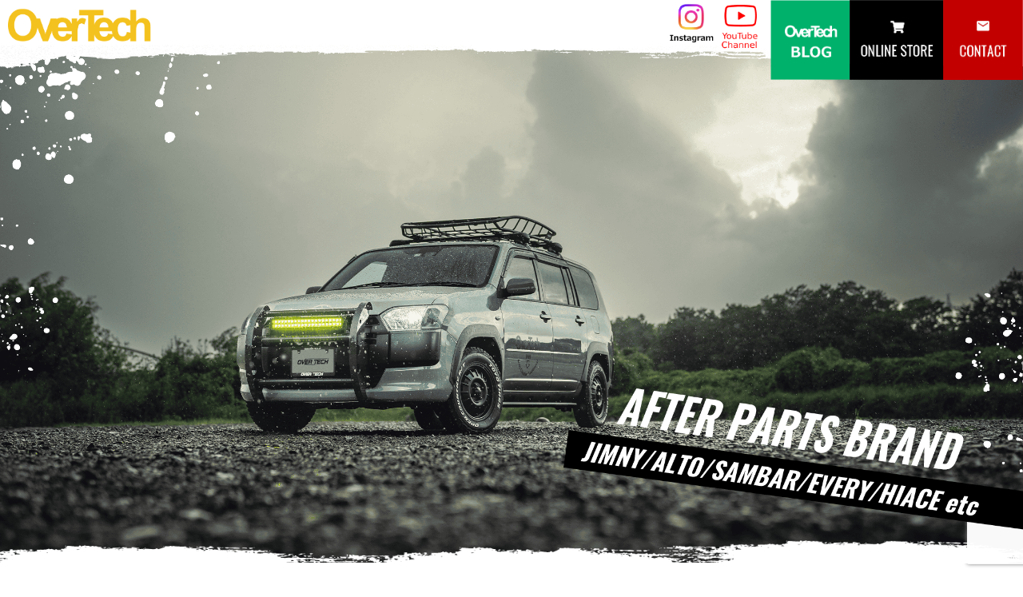

--- FILE ---
content_type: text/html; charset=UTF-8
request_url: http://www.over-tech.jp/
body_size: 15163
content:
<!doctype html>
<html>
<head>
<meta charset="UTF-8">
<meta name="viewport" content="width=device-width,initial-scale=1">
<title>OVERTECH Official Website</title>
<meta name="Description" content="オーバーテックはスタイリッシュなスポーツスタイルでカーライフを提案するアフターパーツブランドです。" />
<meta name="Keywords" content="オーバーテック,ハイエース エアロ,車高調" />
<meta property="og:type" content="website">
<meta property="og:title" content="オーバーテック" />
<meta property="og:description" content="オーバーテックはスタイリッシュなスポーツスタイルでカーライフを提案するアフターパーツブランドです。">
<meta property="og:image" content="http://www.over-tech.jp/wp-content/themes/overtech/assets/images/ogp.png">
<meta property="og:image:width" content="1200" />
<meta property="og:image:height" content="630" />
<meta property="og:site_name" content="オーバーテック">
<meta property="og:locale" content="ja_JP" />
<link rel="preconnect" href="https://fonts.googleapis.com">
<link rel="preconnect" href="https://fonts.gstatic.com" crossorigin>
<link href="https://fonts.googleapis.com/css2?family=Noto+Sans:ital,wght@0,100..900;1,100..900&family=Oswald:wght@200..700&display=swap" rel="stylesheet">
<link href="https://cdn.jsdelivr.net/npm/bootstrap@5.0.2/dist/css/bootstrap.min.css" rel="stylesheet" integrity="sha384-EVSTQN3/azprG1Anm3QDgpJLIm9Nao0Yz1ztcQTwFspd3yD65VohhpuuCOmLASjC" crossorigin="anonymous">
<!-- Swiper -->
<link rel="stylesheet" href="https://cdn.jsdelivr.net/npm/swiper@11/swiper-bundle.min.css">
<script src="https://cdn.jsdelivr.net/npm/swiper@11/swiper-bundle.min.js"></script>
<link rel="stylesheet" href="https://cdnjs.cloudflare.com/ajax/libs/animate.css/4.1.1/animate.min.css" />
<script src="https://cdnjs.cloudflare.com/ajax/libs/wow/1.1.2/wow.min.js"></script>
<meta name='robots' content='max-image-preview:large' />
	<style>img:is([sizes="auto" i], [sizes^="auto," i]) { contain-intrinsic-size: 3000px 1500px }</style>
	<link rel='dns-prefetch' href='//yubinbango.github.io' />
<link rel='dns-prefetch' href='//code.jquery.com' />
<link rel='dns-prefetch' href='//www.googletagmanager.com' />
<script type="text/javascript">
/* <![CDATA[ */
window._wpemojiSettings = {"baseUrl":"https:\/\/s.w.org\/images\/core\/emoji\/16.0.1\/72x72\/","ext":".png","svgUrl":"https:\/\/s.w.org\/images\/core\/emoji\/16.0.1\/svg\/","svgExt":".svg","source":{"concatemoji":"http:\/\/www.over-tech.jp\/wp-includes\/js\/wp-emoji-release.min.js?ver=6.8.3"}};
/*! This file is auto-generated */
!function(s,n){var o,i,e;function c(e){try{var t={supportTests:e,timestamp:(new Date).valueOf()};sessionStorage.setItem(o,JSON.stringify(t))}catch(e){}}function p(e,t,n){e.clearRect(0,0,e.canvas.width,e.canvas.height),e.fillText(t,0,0);var t=new Uint32Array(e.getImageData(0,0,e.canvas.width,e.canvas.height).data),a=(e.clearRect(0,0,e.canvas.width,e.canvas.height),e.fillText(n,0,0),new Uint32Array(e.getImageData(0,0,e.canvas.width,e.canvas.height).data));return t.every(function(e,t){return e===a[t]})}function u(e,t){e.clearRect(0,0,e.canvas.width,e.canvas.height),e.fillText(t,0,0);for(var n=e.getImageData(16,16,1,1),a=0;a<n.data.length;a++)if(0!==n.data[a])return!1;return!0}function f(e,t,n,a){switch(t){case"flag":return n(e,"\ud83c\udff3\ufe0f\u200d\u26a7\ufe0f","\ud83c\udff3\ufe0f\u200b\u26a7\ufe0f")?!1:!n(e,"\ud83c\udde8\ud83c\uddf6","\ud83c\udde8\u200b\ud83c\uddf6")&&!n(e,"\ud83c\udff4\udb40\udc67\udb40\udc62\udb40\udc65\udb40\udc6e\udb40\udc67\udb40\udc7f","\ud83c\udff4\u200b\udb40\udc67\u200b\udb40\udc62\u200b\udb40\udc65\u200b\udb40\udc6e\u200b\udb40\udc67\u200b\udb40\udc7f");case"emoji":return!a(e,"\ud83e\udedf")}return!1}function g(e,t,n,a){var r="undefined"!=typeof WorkerGlobalScope&&self instanceof WorkerGlobalScope?new OffscreenCanvas(300,150):s.createElement("canvas"),o=r.getContext("2d",{willReadFrequently:!0}),i=(o.textBaseline="top",o.font="600 32px Arial",{});return e.forEach(function(e){i[e]=t(o,e,n,a)}),i}function t(e){var t=s.createElement("script");t.src=e,t.defer=!0,s.head.appendChild(t)}"undefined"!=typeof Promise&&(o="wpEmojiSettingsSupports",i=["flag","emoji"],n.supports={everything:!0,everythingExceptFlag:!0},e=new Promise(function(e){s.addEventListener("DOMContentLoaded",e,{once:!0})}),new Promise(function(t){var n=function(){try{var e=JSON.parse(sessionStorage.getItem(o));if("object"==typeof e&&"number"==typeof e.timestamp&&(new Date).valueOf()<e.timestamp+604800&&"object"==typeof e.supportTests)return e.supportTests}catch(e){}return null}();if(!n){if("undefined"!=typeof Worker&&"undefined"!=typeof OffscreenCanvas&&"undefined"!=typeof URL&&URL.createObjectURL&&"undefined"!=typeof Blob)try{var e="postMessage("+g.toString()+"("+[JSON.stringify(i),f.toString(),p.toString(),u.toString()].join(",")+"));",a=new Blob([e],{type:"text/javascript"}),r=new Worker(URL.createObjectURL(a),{name:"wpTestEmojiSupports"});return void(r.onmessage=function(e){c(n=e.data),r.terminate(),t(n)})}catch(e){}c(n=g(i,f,p,u))}t(n)}).then(function(e){for(var t in e)n.supports[t]=e[t],n.supports.everything=n.supports.everything&&n.supports[t],"flag"!==t&&(n.supports.everythingExceptFlag=n.supports.everythingExceptFlag&&n.supports[t]);n.supports.everythingExceptFlag=n.supports.everythingExceptFlag&&!n.supports.flag,n.DOMReady=!1,n.readyCallback=function(){n.DOMReady=!0}}).then(function(){return e}).then(function(){var e;n.supports.everything||(n.readyCallback(),(e=n.source||{}).concatemoji?t(e.concatemoji):e.wpemoji&&e.twemoji&&(t(e.twemoji),t(e.wpemoji)))}))}((window,document),window._wpemojiSettings);
/* ]]> */
</script>
<style id='wp-emoji-styles-inline-css' type='text/css'>

	img.wp-smiley, img.emoji {
		display: inline !important;
		border: none !important;
		box-shadow: none !important;
		height: 1em !important;
		width: 1em !important;
		margin: 0 0.07em !important;
		vertical-align: -0.1em !important;
		background: none !important;
		padding: 0 !important;
	}
</style>
<link rel='stylesheet' id='wp-block-library-css' href='http://www.over-tech.jp/wp-includes/css/dist/block-library/style.min.css?ver=6.8.3' type='text/css' media='all' />
<style id='classic-theme-styles-inline-css' type='text/css'>
/*! This file is auto-generated */
.wp-block-button__link{color:#fff;background-color:#32373c;border-radius:9999px;box-shadow:none;text-decoration:none;padding:calc(.667em + 2px) calc(1.333em + 2px);font-size:1.125em}.wp-block-file__button{background:#32373c;color:#fff;text-decoration:none}
</style>
<style id='xo-event-calendar-event-calendar-style-inline-css' type='text/css'>
.xo-event-calendar{font-family:Helvetica Neue,Helvetica,Hiragino Kaku Gothic ProN,Meiryo,MS PGothic,sans-serif;overflow:auto;position:relative}.xo-event-calendar td,.xo-event-calendar th{padding:0!important}.xo-event-calendar .calendar:nth-child(n+2) .month-next,.xo-event-calendar .calendar:nth-child(n+2) .month-prev{visibility:hidden}.xo-event-calendar table{background-color:transparent;border-collapse:separate;border-spacing:0;color:#333;margin:0;padding:0;table-layout:fixed;width:100%}.xo-event-calendar table caption,.xo-event-calendar table tbody,.xo-event-calendar table td,.xo-event-calendar table tfoot,.xo-event-calendar table th,.xo-event-calendar table thead,.xo-event-calendar table tr{background:transparent;border:0;margin:0;opacity:1;outline:0;padding:0;vertical-align:baseline}.xo-event-calendar table table tr{display:table-row}.xo-event-calendar table table td,.xo-event-calendar table table th{display:table-cell;padding:0}.xo-event-calendar table.xo-month{border:1px solid #ccc;border-right-width:0;margin:0 0 8px;padding:0}.xo-event-calendar table.xo-month td,.xo-event-calendar table.xo-month th{background-color:#fff;border:1px solid #ccc;padding:0}.xo-event-calendar table.xo-month caption{caption-side:top}.xo-event-calendar table.xo-month .month-header{display:flex;flex-flow:wrap;justify-content:center;margin:4px 0}.xo-event-calendar table.xo-month .month-header>span{flex-grow:1;text-align:center}.xo-event-calendar table.xo-month button{background-color:transparent;border:0;box-shadow:none;color:#333;cursor:pointer;margin:0;overflow:hidden;padding:0;text-shadow:none;width:38px}.xo-event-calendar table.xo-month button[disabled]{cursor:default;opacity:.3}.xo-event-calendar table.xo-month button>span{text-align:center;vertical-align:middle}.xo-event-calendar table.xo-month button span.nav-prev{border-bottom:2px solid #333;border-left:2px solid #333;display:inline-block;font-size:0;height:13px;transform:rotate(45deg);width:13px}.xo-event-calendar table.xo-month button span.nav-next{border-right:2px solid #333;border-top:2px solid #333;display:inline-block;font-size:0;height:13px;transform:rotate(45deg);width:13px}.xo-event-calendar table.xo-month button:hover span.nav-next,.xo-event-calendar table.xo-month button:hover span.nav-prev{border-width:3px}.xo-event-calendar table.xo-month>thead th{border-width:0 1px 0 0;color:#333;font-size:.9em;font-weight:700;padding:1px 0;text-align:center}.xo-event-calendar table.xo-month>thead th.sunday{color:#d00}.xo-event-calendar table.xo-month>thead th.saturday{color:#00d}.xo-event-calendar table.xo-month .month-week{border:0;overflow:hidden;padding:0;position:relative;width:100%}.xo-event-calendar table.xo-month .month-week table{border:0;margin:0;padding:0}.xo-event-calendar table.xo-month .month-dayname{border-width:1px 0 0 1px;bottom:0;left:0;position:absolute;right:0;top:0}.xo-event-calendar table.xo-month .month-dayname td{border-width:1px 1px 0 0;padding:0}.xo-event-calendar table.xo-month .month-dayname td div{border-width:1px 1px 0 0;font-size:100%;height:1000px;line-height:1.2em;padding:4px;text-align:right}.xo-event-calendar table.xo-month .month-dayname td div.other-month{opacity:.6}.xo-event-calendar table.xo-month .month-dayname td div.today{color:#00d;font-weight:700}.xo-event-calendar table.xo-month .month-dayname-space{height:1.5em;position:relative;top:0}.xo-event-calendar table.xo-month .month-event{background-color:transparent;position:relative;top:0}.xo-event-calendar table.xo-month .month-event td{background-color:transparent;border-width:0 1px 0 0;padding:0 1px 2px}.xo-event-calendar table.xo-month .month-event-space{background-color:transparent;height:1.5em}.xo-event-calendar table.xo-month .month-event-space td{border-width:0 1px 0 0}.xo-event-calendar table.xo-month .month-event tr,.xo-event-calendar table.xo-month .month-event-space tr{background-color:transparent}.xo-event-calendar table.xo-month .month-event-title{background-color:#ccc;border-radius:3px;color:#666;display:block;font-size:.8em;margin:1px;overflow:hidden;padding:0 4px;text-align:left;white-space:nowrap}.xo-event-calendar p.holiday-title{font-size:90%;margin:0;padding:2px 0;vertical-align:middle}.xo-event-calendar p.holiday-title span{border:1px solid #ccc;margin:0 6px 0 0;padding:0 0 0 18px}.xo-event-calendar .loading-animation{left:50%;margin:-20px 0 0 -20px;position:absolute;top:50%}@media(min-width:600px){.xo-event-calendar .calendars.columns-2{-moz-column-gap:15px;column-gap:15px;display:grid;grid-template-columns:repeat(2,1fr);row-gap:5px}.xo-event-calendar .calendars.columns-2 .month-next,.xo-event-calendar .calendars.columns-2 .month-prev{visibility:hidden}.xo-event-calendar .calendars.columns-2 .calendar:first-child .month-prev,.xo-event-calendar .calendars.columns-2 .calendar:nth-child(2) .month-next{visibility:visible}.xo-event-calendar .calendars.columns-3{-moz-column-gap:15px;column-gap:15px;display:grid;grid-template-columns:repeat(3,1fr);row-gap:5px}.xo-event-calendar .calendars.columns-3 .month-next,.xo-event-calendar .calendars.columns-3 .month-prev{visibility:hidden}.xo-event-calendar .calendars.columns-3 .calendar:first-child .month-prev,.xo-event-calendar .calendars.columns-3 .calendar:nth-child(3) .month-next{visibility:visible}.xo-event-calendar .calendars.columns-4{-moz-column-gap:15px;column-gap:15px;display:grid;grid-template-columns:repeat(4,1fr);row-gap:5px}.xo-event-calendar .calendars.columns-4 .month-next,.xo-event-calendar .calendars.columns-4 .month-prev{visibility:hidden}.xo-event-calendar .calendars.columns-4 .calendar:first-child .month-prev,.xo-event-calendar .calendars.columns-4 .calendar:nth-child(4) .month-next{visibility:visible}}.xo-event-calendar.xo-calendar-loading .xo-months{opacity:.5}.xo-event-calendar.xo-calendar-loading .loading-animation{animation:loadingCircRot .8s linear infinite;border:5px solid rgba(0,0,0,.2);border-radius:50%;border-top-color:#4285f4;height:40px;width:40px}@keyframes loadingCircRot{0%{transform:rotate(0deg)}to{transform:rotate(359deg)}}.xo-event-calendar.is-style-legacy table.xo-month .month-header>span{font-size:120%;line-height:28px}.xo-event-calendar.is-style-regular table.xo-month button:not(:hover):not(:active):not(.has-background){background-color:transparent;color:#333}.xo-event-calendar.is-style-regular table.xo-month button>span{text-align:center;vertical-align:middle}.xo-event-calendar.is-style-regular table.xo-month button>span:not(.dashicons){font-size:2em;overflow:hidden;text-indent:100%;white-space:nowrap}.xo-event-calendar.is-style-regular table.xo-month .month-next,.xo-event-calendar.is-style-regular table.xo-month .month-prev{height:2em;width:2em}.xo-event-calendar.is-style-regular table.xo-month .month-header{align-items:center;display:flex;justify-content:center;padding:.2em 0}.xo-event-calendar.is-style-regular table.xo-month .month-header .calendar-caption{flex-grow:1}.xo-event-calendar.is-style-regular table.xo-month .month-header>span{font-size:1.1em}.xo-event-calendar.is-style-regular table.xo-month>thead th{background:#fafafa;font-size:.8em}.xo-event-calendar.is-style-regular table.xo-month .month-dayname td div{font-size:1em;padding:.2em}.xo-event-calendar.is-style-regular table.xo-month .month-dayname td div.today{color:#339;font-weight:700}.xo-event-calendar.is-style-regular .holiday-titles{display:inline-flex;flex-wrap:wrap;gap:.25em 1em}.xo-event-calendar.is-style-regular p.holiday-title{font-size:.875em;margin:0 0 .5em}.xo-event-calendar.is-style-regular p.holiday-title span{margin:0 .25em 0 0;padding:0 0 0 1.25em}

</style>
<style id='xo-event-calendar-simple-calendar-style-inline-css' type='text/css'>
.xo-simple-calendar{box-sizing:border-box;font-family:Helvetica Neue,Helvetica,Hiragino Kaku Gothic ProN,Meiryo,MS PGothic,sans-serif;margin:0;padding:0;position:relative}.xo-simple-calendar td,.xo-simple-calendar th{padding:0!important}.xo-simple-calendar .calendar:nth-child(n+2) .month-next,.xo-simple-calendar .calendar:nth-child(n+2) .month-prev{visibility:hidden}.xo-simple-calendar .calendar table.month{border:0;border-collapse:separate;border-spacing:1px;box-sizing:border-box;margin:0 0 .5em;min-width:auto;outline:0;padding:0;table-layout:fixed;width:100%}.xo-simple-calendar .calendar table.month caption,.xo-simple-calendar .calendar table.month tbody,.xo-simple-calendar .calendar table.month td,.xo-simple-calendar .calendar table.month tfoot,.xo-simple-calendar .calendar table.month th,.xo-simple-calendar .calendar table.month thead,.xo-simple-calendar .calendar table.month tr{background:transparent;border:0;margin:0;opacity:1;outline:0;padding:0;vertical-align:baseline}.xo-simple-calendar .calendar table.month caption{caption-side:top;font-size:1.1em}.xo-simple-calendar .calendar table.month .month-header{align-items:center;display:flex;justify-content:center;width:100%}.xo-simple-calendar .calendar table.month .month-header .month-title{flex-grow:1;font-size:1em;font-weight:400;letter-spacing:.1em;line-height:1em;padding:0;text-align:center}.xo-simple-calendar .calendar table.month .month-header button{background:none;background-color:transparent;border:0;font-size:1.4em;line-height:1.4em;margin:0;outline-offset:0;padding:0;width:1.4em}.xo-simple-calendar .calendar table.month .month-header button:not(:hover):not(:active):not(.has-background){background-color:transparent}.xo-simple-calendar .calendar table.month .month-header button:hover{opacity:.6}.xo-simple-calendar .calendar table.month .month-header button:disabled{cursor:auto;opacity:.3}.xo-simple-calendar .calendar table.month .month-header .month-next,.xo-simple-calendar .calendar table.month .month-header .month-prev{background-color:transparent;color:#333;cursor:pointer}.xo-simple-calendar .calendar table.month tr{background:transparent;border:0;outline:0}.xo-simple-calendar .calendar table.month td,.xo-simple-calendar .calendar table.month th{background:transparent;border:0;outline:0;text-align:center;vertical-align:middle;word-break:normal}.xo-simple-calendar .calendar table.month th{font-size:.8em;font-weight:700}.xo-simple-calendar .calendar table.month td{font-size:1em;font-weight:400}.xo-simple-calendar .calendar table.month .day.holiday{color:#333}.xo-simple-calendar .calendar table.month .day.other{opacity:.3}.xo-simple-calendar .calendar table.month .day>span{box-sizing:border-box;display:inline-block;padding:.2em;width:100%}.xo-simple-calendar .calendar table.month th>span{color:#333}.xo-simple-calendar .calendar table.month .day.sun>span,.xo-simple-calendar .calendar table.month th.sun>span{color:#ec0220}.xo-simple-calendar .calendar table.month .day.sat>span,.xo-simple-calendar .calendar table.month th.sat>span{color:#0069de}.xo-simple-calendar .calendars-footer{margin:.5em;padding:0}.xo-simple-calendar .calendars-footer ul.holiday-titles{border:0;display:inline-flex;flex-wrap:wrap;gap:.25em 1em;margin:0;outline:0;padding:0}.xo-simple-calendar .calendars-footer ul.holiday-titles li{border:0;list-style:none;margin:0;outline:0;padding:0}.xo-simple-calendar .calendars-footer ul.holiday-titles li:after,.xo-simple-calendar .calendars-footer ul.holiday-titles li:before{content:none}.xo-simple-calendar .calendars-footer ul.holiday-titles .mark{border-radius:50%;display:inline-block;height:1.2em;vertical-align:middle;width:1.2em}.xo-simple-calendar .calendars-footer ul.holiday-titles .title{font-size:.7em;vertical-align:middle}@media(min-width:600px){.xo-simple-calendar .calendars.columns-2{-moz-column-gap:15px;column-gap:15px;display:grid;grid-template-columns:repeat(2,1fr);row-gap:5px}.xo-simple-calendar .calendars.columns-2 .month-next,.xo-simple-calendar .calendars.columns-2 .month-prev{visibility:hidden}.xo-simple-calendar .calendars.columns-2 .calendar:first-child .month-prev,.xo-simple-calendar .calendars.columns-2 .calendar:nth-child(2) .month-next{visibility:visible}.xo-simple-calendar .calendars.columns-3{-moz-column-gap:15px;column-gap:15px;display:grid;grid-template-columns:repeat(3,1fr);row-gap:5px}.xo-simple-calendar .calendars.columns-3 .month-next,.xo-simple-calendar .calendars.columns-3 .month-prev{visibility:hidden}.xo-simple-calendar .calendars.columns-3 .calendar:first-child .month-prev,.xo-simple-calendar .calendars.columns-3 .calendar:nth-child(3) .month-next{visibility:visible}.xo-simple-calendar .calendars.columns-4{-moz-column-gap:15px;column-gap:15px;display:grid;grid-template-columns:repeat(4,1fr);row-gap:5px}.xo-simple-calendar .calendars.columns-4 .month-next,.xo-simple-calendar .calendars.columns-4 .month-prev{visibility:hidden}.xo-simple-calendar .calendars.columns-4 .calendar:first-child .month-prev,.xo-simple-calendar .calendars.columns-4 .calendar:nth-child(4) .month-next{visibility:visible}}.xo-simple-calendar .calendar-loading-animation{left:50%;margin:-20px 0 0 -20px;position:absolute;top:50%}.xo-simple-calendar.xo-calendar-loading .calendars{opacity:.3}.xo-simple-calendar.xo-calendar-loading .calendar-loading-animation{animation:SimpleCalendarLoadingCircRot .8s linear infinite;border:5px solid rgba(0,0,0,.2);border-radius:50%;border-top-color:#4285f4;height:40px;width:40px}@keyframes SimpleCalendarLoadingCircRot{0%{transform:rotate(0deg)}to{transform:rotate(359deg)}}.xo-simple-calendar.is-style-regular table.month{border-collapse:collapse;border-spacing:0}.xo-simple-calendar.is-style-regular table.month tr{border:0}.xo-simple-calendar.is-style-regular table.month .day>span{border-radius:50%;line-height:2em;padding:.1em;width:2.2em}.xo-simple-calendar.is-style-frame table.month{background:transparent;border-collapse:collapse;border-spacing:0}.xo-simple-calendar.is-style-frame table.month thead tr{background:#eee}.xo-simple-calendar.is-style-frame table.month tbody tr{background:#fff}.xo-simple-calendar.is-style-frame table.month td,.xo-simple-calendar.is-style-frame table.month th{border:1px solid #ccc}.xo-simple-calendar.is-style-frame .calendars-footer{margin:8px 0}.xo-simple-calendar.is-style-frame .calendars-footer ul.holiday-titles .mark{border:1px solid #ccc;border-radius:0}

</style>
<style id='global-styles-inline-css' type='text/css'>
:root{--wp--preset--aspect-ratio--square: 1;--wp--preset--aspect-ratio--4-3: 4/3;--wp--preset--aspect-ratio--3-4: 3/4;--wp--preset--aspect-ratio--3-2: 3/2;--wp--preset--aspect-ratio--2-3: 2/3;--wp--preset--aspect-ratio--16-9: 16/9;--wp--preset--aspect-ratio--9-16: 9/16;--wp--preset--color--black: #000000;--wp--preset--color--cyan-bluish-gray: #abb8c3;--wp--preset--color--white: #ffffff;--wp--preset--color--pale-pink: #f78da7;--wp--preset--color--vivid-red: #cf2e2e;--wp--preset--color--luminous-vivid-orange: #ff6900;--wp--preset--color--luminous-vivid-amber: #fcb900;--wp--preset--color--light-green-cyan: #7bdcb5;--wp--preset--color--vivid-green-cyan: #00d084;--wp--preset--color--pale-cyan-blue: #8ed1fc;--wp--preset--color--vivid-cyan-blue: #0693e3;--wp--preset--color--vivid-purple: #9b51e0;--wp--preset--gradient--vivid-cyan-blue-to-vivid-purple: linear-gradient(135deg,rgba(6,147,227,1) 0%,rgb(155,81,224) 100%);--wp--preset--gradient--light-green-cyan-to-vivid-green-cyan: linear-gradient(135deg,rgb(122,220,180) 0%,rgb(0,208,130) 100%);--wp--preset--gradient--luminous-vivid-amber-to-luminous-vivid-orange: linear-gradient(135deg,rgba(252,185,0,1) 0%,rgba(255,105,0,1) 100%);--wp--preset--gradient--luminous-vivid-orange-to-vivid-red: linear-gradient(135deg,rgba(255,105,0,1) 0%,rgb(207,46,46) 100%);--wp--preset--gradient--very-light-gray-to-cyan-bluish-gray: linear-gradient(135deg,rgb(238,238,238) 0%,rgb(169,184,195) 100%);--wp--preset--gradient--cool-to-warm-spectrum: linear-gradient(135deg,rgb(74,234,220) 0%,rgb(151,120,209) 20%,rgb(207,42,186) 40%,rgb(238,44,130) 60%,rgb(251,105,98) 80%,rgb(254,248,76) 100%);--wp--preset--gradient--blush-light-purple: linear-gradient(135deg,rgb(255,206,236) 0%,rgb(152,150,240) 100%);--wp--preset--gradient--blush-bordeaux: linear-gradient(135deg,rgb(254,205,165) 0%,rgb(254,45,45) 50%,rgb(107,0,62) 100%);--wp--preset--gradient--luminous-dusk: linear-gradient(135deg,rgb(255,203,112) 0%,rgb(199,81,192) 50%,rgb(65,88,208) 100%);--wp--preset--gradient--pale-ocean: linear-gradient(135deg,rgb(255,245,203) 0%,rgb(182,227,212) 50%,rgb(51,167,181) 100%);--wp--preset--gradient--electric-grass: linear-gradient(135deg,rgb(202,248,128) 0%,rgb(113,206,126) 100%);--wp--preset--gradient--midnight: linear-gradient(135deg,rgb(2,3,129) 0%,rgb(40,116,252) 100%);--wp--preset--font-size--small: 13px;--wp--preset--font-size--medium: 20px;--wp--preset--font-size--large: 36px;--wp--preset--font-size--x-large: 42px;--wp--preset--spacing--20: 0.44rem;--wp--preset--spacing--30: 0.67rem;--wp--preset--spacing--40: 1rem;--wp--preset--spacing--50: 1.5rem;--wp--preset--spacing--60: 2.25rem;--wp--preset--spacing--70: 3.38rem;--wp--preset--spacing--80: 5.06rem;--wp--preset--shadow--natural: 6px 6px 9px rgba(0, 0, 0, 0.2);--wp--preset--shadow--deep: 12px 12px 50px rgba(0, 0, 0, 0.4);--wp--preset--shadow--sharp: 6px 6px 0px rgba(0, 0, 0, 0.2);--wp--preset--shadow--outlined: 6px 6px 0px -3px rgba(255, 255, 255, 1), 6px 6px rgba(0, 0, 0, 1);--wp--preset--shadow--crisp: 6px 6px 0px rgba(0, 0, 0, 1);}:where(.is-layout-flex){gap: 0.5em;}:where(.is-layout-grid){gap: 0.5em;}body .is-layout-flex{display: flex;}.is-layout-flex{flex-wrap: wrap;align-items: center;}.is-layout-flex > :is(*, div){margin: 0;}body .is-layout-grid{display: grid;}.is-layout-grid > :is(*, div){margin: 0;}:where(.wp-block-columns.is-layout-flex){gap: 2em;}:where(.wp-block-columns.is-layout-grid){gap: 2em;}:where(.wp-block-post-template.is-layout-flex){gap: 1.25em;}:where(.wp-block-post-template.is-layout-grid){gap: 1.25em;}.has-black-color{color: var(--wp--preset--color--black) !important;}.has-cyan-bluish-gray-color{color: var(--wp--preset--color--cyan-bluish-gray) !important;}.has-white-color{color: var(--wp--preset--color--white) !important;}.has-pale-pink-color{color: var(--wp--preset--color--pale-pink) !important;}.has-vivid-red-color{color: var(--wp--preset--color--vivid-red) !important;}.has-luminous-vivid-orange-color{color: var(--wp--preset--color--luminous-vivid-orange) !important;}.has-luminous-vivid-amber-color{color: var(--wp--preset--color--luminous-vivid-amber) !important;}.has-light-green-cyan-color{color: var(--wp--preset--color--light-green-cyan) !important;}.has-vivid-green-cyan-color{color: var(--wp--preset--color--vivid-green-cyan) !important;}.has-pale-cyan-blue-color{color: var(--wp--preset--color--pale-cyan-blue) !important;}.has-vivid-cyan-blue-color{color: var(--wp--preset--color--vivid-cyan-blue) !important;}.has-vivid-purple-color{color: var(--wp--preset--color--vivid-purple) !important;}.has-black-background-color{background-color: var(--wp--preset--color--black) !important;}.has-cyan-bluish-gray-background-color{background-color: var(--wp--preset--color--cyan-bluish-gray) !important;}.has-white-background-color{background-color: var(--wp--preset--color--white) !important;}.has-pale-pink-background-color{background-color: var(--wp--preset--color--pale-pink) !important;}.has-vivid-red-background-color{background-color: var(--wp--preset--color--vivid-red) !important;}.has-luminous-vivid-orange-background-color{background-color: var(--wp--preset--color--luminous-vivid-orange) !important;}.has-luminous-vivid-amber-background-color{background-color: var(--wp--preset--color--luminous-vivid-amber) !important;}.has-light-green-cyan-background-color{background-color: var(--wp--preset--color--light-green-cyan) !important;}.has-vivid-green-cyan-background-color{background-color: var(--wp--preset--color--vivid-green-cyan) !important;}.has-pale-cyan-blue-background-color{background-color: var(--wp--preset--color--pale-cyan-blue) !important;}.has-vivid-cyan-blue-background-color{background-color: var(--wp--preset--color--vivid-cyan-blue) !important;}.has-vivid-purple-background-color{background-color: var(--wp--preset--color--vivid-purple) !important;}.has-black-border-color{border-color: var(--wp--preset--color--black) !important;}.has-cyan-bluish-gray-border-color{border-color: var(--wp--preset--color--cyan-bluish-gray) !important;}.has-white-border-color{border-color: var(--wp--preset--color--white) !important;}.has-pale-pink-border-color{border-color: var(--wp--preset--color--pale-pink) !important;}.has-vivid-red-border-color{border-color: var(--wp--preset--color--vivid-red) !important;}.has-luminous-vivid-orange-border-color{border-color: var(--wp--preset--color--luminous-vivid-orange) !important;}.has-luminous-vivid-amber-border-color{border-color: var(--wp--preset--color--luminous-vivid-amber) !important;}.has-light-green-cyan-border-color{border-color: var(--wp--preset--color--light-green-cyan) !important;}.has-vivid-green-cyan-border-color{border-color: var(--wp--preset--color--vivid-green-cyan) !important;}.has-pale-cyan-blue-border-color{border-color: var(--wp--preset--color--pale-cyan-blue) !important;}.has-vivid-cyan-blue-border-color{border-color: var(--wp--preset--color--vivid-cyan-blue) !important;}.has-vivid-purple-border-color{border-color: var(--wp--preset--color--vivid-purple) !important;}.has-vivid-cyan-blue-to-vivid-purple-gradient-background{background: var(--wp--preset--gradient--vivid-cyan-blue-to-vivid-purple) !important;}.has-light-green-cyan-to-vivid-green-cyan-gradient-background{background: var(--wp--preset--gradient--light-green-cyan-to-vivid-green-cyan) !important;}.has-luminous-vivid-amber-to-luminous-vivid-orange-gradient-background{background: var(--wp--preset--gradient--luminous-vivid-amber-to-luminous-vivid-orange) !important;}.has-luminous-vivid-orange-to-vivid-red-gradient-background{background: var(--wp--preset--gradient--luminous-vivid-orange-to-vivid-red) !important;}.has-very-light-gray-to-cyan-bluish-gray-gradient-background{background: var(--wp--preset--gradient--very-light-gray-to-cyan-bluish-gray) !important;}.has-cool-to-warm-spectrum-gradient-background{background: var(--wp--preset--gradient--cool-to-warm-spectrum) !important;}.has-blush-light-purple-gradient-background{background: var(--wp--preset--gradient--blush-light-purple) !important;}.has-blush-bordeaux-gradient-background{background: var(--wp--preset--gradient--blush-bordeaux) !important;}.has-luminous-dusk-gradient-background{background: var(--wp--preset--gradient--luminous-dusk) !important;}.has-pale-ocean-gradient-background{background: var(--wp--preset--gradient--pale-ocean) !important;}.has-electric-grass-gradient-background{background: var(--wp--preset--gradient--electric-grass) !important;}.has-midnight-gradient-background{background: var(--wp--preset--gradient--midnight) !important;}.has-small-font-size{font-size: var(--wp--preset--font-size--small) !important;}.has-medium-font-size{font-size: var(--wp--preset--font-size--medium) !important;}.has-large-font-size{font-size: var(--wp--preset--font-size--large) !important;}.has-x-large-font-size{font-size: var(--wp--preset--font-size--x-large) !important;}
:where(.wp-block-post-template.is-layout-flex){gap: 1.25em;}:where(.wp-block-post-template.is-layout-grid){gap: 1.25em;}
:where(.wp-block-columns.is-layout-flex){gap: 2em;}:where(.wp-block-columns.is-layout-grid){gap: 2em;}
:root :where(.wp-block-pullquote){font-size: 1.5em;line-height: 1.6;}
</style>
<link rel='stylesheet' id='contact-form-7-css' href='http://www.over-tech.jp/wp-content/plugins/contact-form-7/includes/css/styles.css?ver=6.1.3' type='text/css' media='all' />
<link rel='stylesheet' id='xo-event-calendar-css' href='http://www.over-tech.jp/wp-content/plugins/xo-event-calendar/css/xo-event-calendar.css?ver=3.2.10' type='text/css' media='all' />
<link rel='stylesheet' id='commonstyle-css' href='http://www.over-tech.jp/wp-content/themes/overtech/assets/css/style.css?v20250610&#038;ver=6.8.3' type='text/css' media='all' />
<script type="text/javascript" src="https://code.jquery.com/jquery.js?ver=6.8.3" id="myjquery-js"></script>

<!-- Site Kit によって追加された Google タグ（gtag.js）スニペット -->
<!-- Google アナリティクス スニペット (Site Kit が追加) -->
<script type="text/javascript" src="https://www.googletagmanager.com/gtag/js?id=GT-WKX3K3H8" id="google_gtagjs-js" async></script>
<script type="text/javascript" id="google_gtagjs-js-after">
/* <![CDATA[ */
window.dataLayer = window.dataLayer || [];function gtag(){dataLayer.push(arguments);}
gtag("set","linker",{"domains":["www.over-tech.jp"]});
gtag("js", new Date());
gtag("set", "developer_id.dZTNiMT", true);
gtag("config", "GT-WKX3K3H8");
 window._googlesitekit = window._googlesitekit || {}; window._googlesitekit.throttledEvents = []; window._googlesitekit.gtagEvent = (name, data) => { var key = JSON.stringify( { name, data } ); if ( !! window._googlesitekit.throttledEvents[ key ] ) { return; } window._googlesitekit.throttledEvents[ key ] = true; setTimeout( () => { delete window._googlesitekit.throttledEvents[ key ]; }, 5 ); gtag( "event", name, { ...data, event_source: "site-kit" } ); }; 
/* ]]> */
</script>
<link rel="https://api.w.org/" href="https://www.over-tech.jp/wp-json/" /><link rel="EditURI" type="application/rsd+xml" title="RSD" href="https://www.over-tech.jp/xmlrpc.php?rsd" />
<meta name="generator" content="WordPress 6.8.3" />
<meta name="generator" content="Site Kit by Google 1.165.0" /><link rel="icon" href="https://www.over-tech.jp/wp-content/uploads/2025/06/favi.png" sizes="32x32" />
<link rel="icon" href="https://www.over-tech.jp/wp-content/uploads/2025/06/favi.png" sizes="192x192" />
<link rel="apple-touch-icon" href="https://www.over-tech.jp/wp-content/uploads/2025/06/favi.png" />
<meta name="msapplication-TileImage" content="https://www.over-tech.jp/wp-content/uploads/2025/06/favi.png" />
</head>

<body>
	
	<header class="header">
		<div class="logo"><a href="https://www.over-tech.jp"><img src="http://www.over-tech.jp/wp-content/themes/overtech/assets/images/logo.png" alt="OVERTECH"></a></div>
		<div class="h_right">
			<div class="sns">
				<div class="icon"><a href="https://www.instagram.com/overtech78/" target="_blank"><img src="http://www.over-tech.jp/wp-content/themes/overtech/assets/images/icon_insta.png" alt="Instagram"></a></div>
				<div class="icon"><a href="https://www.youtube.com/@OVER-TECH-em2qc" target="_blank"><img src="http://www.over-tech.jp/wp-content/themes/overtech/assets/images/icon_youtube.png" alt="Youtube"></a></div>
			</div>
			<div class="h_btns">
				<div class="h_btn"><a href="https://ameblo.jp/overtech/" class="fadein1" target="_blank">
					<picture>
						<source media="(max-width:640px)" srcset="http://www.over-tech.jp/wp-content/themes/overtech/assets/images/header_blog_sp.png">
						<img src="http://www.over-tech.jp/wp-content/themes/overtech/assets/images/header_blog.png" alt="OVERTECH BLOG" width="100" height="100">
					</picture>
					</a></div>
				<div class="h_btn"><a href="https://overtech.ocnk.net/" class="fadein1" target="_blank">
					<picture>
						<source media="(max-width:640px)" srcset="http://www.over-tech.jp/wp-content/themes/overtech/assets/images/header_store_sp.png">
						<img src="http://www.over-tech.jp/wp-content/themes/overtech/assets/images/header_store.png" alt="ONLINE STORE" width="100" height="100">
					</picture>
					</a></div>
				<div class="h_btn"><a href="https://www.over-tech.jp/contact" class="fadein1">
					<picture>
						<source media="(max-width:640px)" srcset="http://www.over-tech.jp/wp-content/themes/overtech/assets/images/header_contact_sp.png">
						<img src="http://www.over-tech.jp/wp-content/themes/overtech/assets/images/header_contact.png" alt="CONTACT" width="100" height="100">
					</picture>
					</a></div>
			</div>
		</div>
	</header>
<!-- ▽TOPページ -->


	<div class="mv">
		<div class="mv_image">
			<picture>
				<source media="(max-width:640px)" srcset="http://www.over-tech.jp/wp-content/themes/overtech/assets/images/index/mv_sp.png" width="640" height="500">
				<img loading="lazy" src="http://www.over-tech.jp/wp-content/themes/overtech/assets/images/index/mv.png" width="1000" height="3504" alt=""  />
			</picture>
		</div>
		<div class="mv_catch wow animate__animated animate__fadeInBottomRight"><img src="http://www.over-tech.jp/wp-content/themes/overtech/assets/images/index/mv_catch.png?v1" alt="After Parts Brand,  Jimny Alto Ammbar Every Hiace"></div>
	</div>
	
	
	<div class="index">
		
			<div class="area01 mx-auto">
			<h2><img src="http://www.over-tech.jp/wp-content/themes/overtech/assets/images/index/t_news.png" alt="News" width="175" height="175"></h2>
			<div class="newslist">
				<ul>
											<li><b>2025.08.25</b><p><a href="https://www.over-tech.jp/news/9-6-7-all%e9%96%a2%e6%9d%b1%e3%82%ad%e3%83%a3%e3%83%b3%e3%83%94%e3%83%b3%e3%82%b0%e3%82%ab%e3%83%bc%e3%83%95%e3%82%a7%e3%82%a22025%e3%81%ab%e5%87%ba%e5%b1%95%e8%87%b4%e3%81%97%e3%81%be%e3%81%99/">9/6-7 ALL関東キャンピングカーフェア2025に出展致します。</a></p></li>
											<li><b>2025.08.22</b><p><a href="https://www.over-tech.jp/news/%e3%83%8f%e3%82%a4%e3%82%bc%e3%83%83%e3%83%88s500p-%e3%82%ad%e3%83%a3%e3%83%aa%e3%82%a3da16t-%e3%83%ad%e3%83%bc%e3%83%80%e3%82%a6%e3%83%b3%e3%82%b5%e3%82%b9%e3%82%ad%e3%83%83%e3%83%88%e8%b2%a9/">ハイゼットS500P/キャリィDA16T ローダウンサスキット販売開始しました!</a></p></li>
											<li><b>2025.07.16</b><p><a href="https://www.over-tech.jp/news/%e5%a4%8f%e5%ad%a3%e4%bc%91%e6%a5%ad%e6%97%a5%e3%81%ae%e3%81%94%e6%a1%88%e5%86%85/">夏季休業日のご案内</a></p></li>
											<li><b>2025.06.14</b><p><a href="https://www.over-tech.jp/news/%e3%83%88%e3%83%a8%e3%82%a8%e3%83%bc%e3%82%b9-%e3%82%ab%e3%82%b9%e3%82%bf%e3%83%a0%e3%83%91%e3%83%bc%e3%83%84%e3%83%9a%e3%83%bc%e3%82%b8%e6%9b%b4%e6%96%b0/">トヨエース カスタムパーツページ更新!</a></p></li>
											<li><b>2025.05.28</b><p><a href="https://www.over-tech.jp/news/%e7%89%b9%e9%81%b8%e4%b8%ad%e5%8f%a4%e8%bb%8a%e3%81%ab%e3%83%87%e3%83%a2%e3%82%ab%e3%83%bc%e3%81%ae%e3%83%8b%e3%83%83%e3%82%b5%e3%83%b3-nv150%e3%82%92%e6%8e%b2%e8%bc%89%e3%81%97%e3%81%be%e3%81%97/">特選中古車にデモカーのニッサン NV150を掲載しました!</a></p></li>
									</ul>
			</div>
		</div>
			
		
	<div class="button_zaiko mb-3 mb-md-5"><a href="https://www.over-tech.jp/stock">在庫状況はこちら</a></div>

	<div class="button_zaiko mb"><a href="https://www.over-tech.jp/business">業者様お見積りフォーム</a></div>	
		
		
		
		<div class="area02 mb">
			<h2 class="t01 _line">PICK UP<span>最新情報</span></h2>
			<div class="max1366">
				<div class="swiper">
					<div class="pickuplist swiper-wrapper">
						
											
						<div class="swiper-slide">
							<a href="https://www.over-tech.jp/products/offstyle2/" class="fadein1">
								<div class="fs-0"><img src="https://www.over-tech.jp/wp-content/uploads/2024/12/bnr_offstyle2-2-1.png" alt="MAX40リフトアップキット"></div>
								<div class="text">
									<h3>MAX40リフトアップキット</h3>
									<p>MAX40 リフトアップブロックキット保安基準に適合したスペーサータイプのブロックキット。純正サスペンションに組み込むので乗り心地を損ねずスタイリッシュにリフトアップ！</p>
									<div class="more">VIEW →</div>
								</div>
							</a>
						</div>
						
											
						<div class="swiper-slide">
							<a href="https://www.over-tech.jp/products/offstyle7/" class="fadein1">
								<div class="fs-0"><img src="https://www.over-tech.jp/wp-content/uploads/2024/12/bnr_offstyle7-1-1.png" alt="ワイルドプッシュバー"></div>
								<div class="text">
									<h3>ワイルドプッシュバー</h3>
									<p>海外のパトロールカーを彷彿とさせるフロントプッシュバー。<br />
フェイスインパクトアップの効果は抜群です！</p>
									<div class="more">VIEW →</div>
								</div>
							</a>
						</div>
						
											
						<div class="swiper-slide">
							<a href="https://www.over-tech.jp/products/offstyle5/" class="fadein1">
								<div class="fs-0"><img src="https://www.over-tech.jp/wp-content/uploads/2024/12/bnr_offstyle5-3.png" alt="プロテクトバーシリーズ"></div>
								<div class="text">
									<h3>プロテクトバーシリーズ</h3>
									<p>軽トラ/軽バンのリアスタイルを引き締めるパイプタイプのリアバンパー。<br />
突入防止対策に最適です。</p>
									<div class="more">VIEW →</div>
								</div>
							</a>
						</div>
						
											
						<div class="swiper-slide">
							<a href="https://www.over-tech.jp/products/assistparts1/" class="fadein1">
								<div class="fs-0"><img src="https://www.over-tech.jp/wp-content/uploads/2024/12/bnr_assistparts1.jpg" alt="ふんばるぞー各種"></div>
								<div class="text">
									<h3>ふんばるぞー各種</h3>
									<p>荷物の積載時や後部席の乗車で生じるリア下がりを軽減する強化スプリング。<br />
増しリーフやアシストスペーサーも！</p>
									<div class="more">VIEW →</div>
								</div>
							</a>
						</div>
						
									
					</div>
					<div class="swiper-pagination"></div>
				</div>
			</div>
		</div>
		<script>

			
			const swiper = new Swiper(".swiper", {
				loop: true,
				slidesPerView: 1.4,
				// ページネーション
				pagination: {
					el: ".swiper-pagination",
					clickable: true,
				},
				breakpoints: { //ブレークポイント
					480: { 
					slidesPerView: 2
					},
					640: { 
					slidesPerView: 3
					},
					768: { 
					slidesPerView: 4
					}
				}

		});
		</script>
		
			
		<div class="area03">
			<h2 class="t01 _white">SERIES<span>車種情報</span></h2>
			<ul class="max1366 product_bnr">
				<li class="wow animate__animated animate__fadeIn">
					<div class="fs-0"><a href="https://www.over-tech.jp/products_cate/offstyle/"><img src="http://www.over-tech.jp/wp-content/themes/overtech/assets/images/index/bnr01.png" alt="オフスタイル"></a></div>
					<p>リフトアップコイルやブロック等の足回りからガードバー、プロテクトバー等のエクステリアパーツをご用意しています。</p>
				</li>
				<li class="wow animate__animated animate__fadeIn">
					<div class="fs-0"><a href="https://www.over-tech.jp/products_cate/assist_parts/"><img src="http://www.over-tech.jp/wp-content/themes/overtech/assets/images/index/bnr07.png" alt="アシストパーツ"></a></div>
					<p>アシストパーツはこちら！</p>
				</li>
				<li class="wow animate__animated animate__fadeIn">
					<div class="fs-0"><a href="https://www.over-tech.jp/products_cate/gt_sports/"><img src="http://www.over-tech.jp/wp-content/themes/overtech/assets/images/index/bnr02.png" alt="GTスポーツ"></a></div>
					<p>車高調やダウンサス、ストリートからサーキットまで幅広く対応する。</p>
				</li>
				<li class="wow animate__animated animate__fadeIn">
					<div class="fs-0"><a href="https://www.over-tech.jp/products_cate/car_model/"><img src="http://www.over-tech.jp/wp-content/themes/overtech/assets/images/index/bnr03.png?v1" alt="車種別"></a></div>
					<p>車種別のドレスアップパーツはこちら！</p>
				</li>
				<li class="wow animate__animated animate__fadeIn">
					<div class="fs-0"><a href="https://www.over-tech.jp/products_cate/outdoor/"><img src="http://www.over-tech.jp/wp-content/themes/overtech/assets/images/index/bnr04.png" alt="アウトドアスタイル"></a></div>
					<p>キャンプなどで活躍する調理台付き薪ストーブやバイオエタノール燃料にも対応した本格的なTACOストーブをラインナップ！</p>
				</li>
				<li class="wow animate__animated animate__fadeIn">
					<div class="fs-0"><a href="https://www.over-tech.jp/products_cate/other/"><img src="http://www.over-tech.jp/wp-content/themes/overtech/assets/images/index/bnr05.png" alt="その他"></a></div>
					<p>OVERTECHロゴのオリジナルキーホルダー、ライセンスフレーム等のグッズ/アクセサリー、ホイールラックなど。</p>
				</li>
				<li class="wow animate__animated animate__fadeIn">
					<div class="fs-0"><a href="https://www.over-tech.jp/used_car/?mvslug=used_car"><img src="http://www.over-tech.jp/wp-content/themes/overtech/assets/images/index/bnr06.png" alt="特選中古車"></a></div>
					<p>主にオーバーテックのデモカーとして製作された車輛を販売致します。</p>
				</li>
			</ul>
		</div>
		
	</div>




<!--
<div class="mv">
		<div class="mv_image"><img src="http://www.over-tech.jp/wp-content/themes/overtech/assets/images/index/mv.png" alt=""></div>
		<div class="mv_bottom"><img src="http://www.over-tech.jp/wp-content/themes/overtech/assets/images/index/mv_1.png" alt=""></div>
	</div>
	
	
	<div class="index02 pink_frame mb">
		<div class="max1366">
			<h2 class="mb-4">イオンモール富津</h2>
			<div class="box_wrap mb-4">
				<div class="box_info">
					<div class="waku">
						<div class="logo text-center mb-4"><img src="http://www.over-tech.jp/wp-content/themes/overtech/assets/images/logo.png" alt="ジムニーラバーズ"></div>
						<div class="p_wrap">
							<p class="text-center">1F [119] <br>
							エンターテイメント／ 車・カーパーツ販売</p>
							<p class="ic1">10:00～18:00<br>
								定休日：月・火（祝日、20・30日のお客さま感謝デーは営業いたします。）</p>
							<p class="ic2"><a href="tel:07015731716">070-1573-1716</a></p>
						</div>
					</div>
				</div>
				<div class="box_photo">
					<div class="photo1"><img src="http://www.over-tech.jp/wp-content/themes/overtech/assets/images/index/img4_1.png" alt=""></div>
					<div class="photo2"><div class="mb-3"><img src="http://www.over-tech.jp/wp-content/themes/overtech/assets/images/index/img4_2.png" alt=""></div>
						<div><img src="http://www.over-tech.jp/wp-content/themes/overtech/assets/images/index/img4_3.png" alt=""></div></div>
				</div>
			</div>
			<b>ジムニー専門店カスタムパーツブランド <br class="only_sp-s">BEYOND JAPAN。<br class="only_sp">独創的な１台を作るためのパーツを<br class="only_sp-s">豊富に用意しています。</b>
		</div>
	</div>
	
		<div class="index04">
		<div class="max1366">
			<div class="title">
				<strong>ジムニーのかわいさを求めて<br>
					カスタマイズを行い開発してきました<br>
					どんな内容にもお応えしていきたいです</strong>
			</div>
			<div class="container container-fluid">
				<div class="row row-cols-2 row-cols-md-4 g-3 g-md-4">
					<div class="col"><img src="http://www.over-tech.jp/wp-content/themes/overtech/assets/images/index/img3_1.png" alt=""></div>
					<div class="col"><img src="http://www.over-tech.jp/wp-content/themes/overtech/assets/images/index/img3_2.png" alt=""></div>
					<div class="col"><img src="http://www.over-tech.jp/wp-content/themes/overtech/assets/images/index/img3_3.png" alt=""></div>
					<div class="col"><img src="http://www.over-tech.jp/wp-content/themes/overtech/assets/images/index/img3_4.png" alt=""></div>
				</div>
			</div>
		</div>
	</div>
-->


	<div class="bg_ink">
			<div class="area_about mb">
				<div class="right">
					<div class="box wow animate__animated animate__backInRight" data-wow-delay=".3s">
						<div class="t01">What is OVER TECH?<span>オーバーテックとは？</span></div>
						<p class="mb-0">弊社は、スタイリッシュなスポーツスタイルでカーライフを提案するアフターパーツブランドです！<br>
						軽自動車を中心にカスタムパーツの企画販売＜OEM＞を行なっております！ <br>
							『こんな物が欲しかった！』と言っていただけるような製品化を目指しています！！ <br>
							『サスペンション系・リフトアップパーツ・ガードバーシリーズ・車種別パーツ・アウトドアグッズ・ワイルドプッシュバー』など、自社のオリジナルパーツを多数販売しています！</p>
					</div>
					<div class="btn wow animate__animated animate__backInRight" data-wow-delay="1s"><a href="https://www.over-tech.jp/company">詳しくはこちら</a></div>					<ul class="photos show-pc">
						<li class="wow animate__animated animate__flipInY" data-wow-delay=".5s"><img src="http://www.over-tech.jp/wp-content/themes/overtech/assets/images/index/img02_1.png" alt="OVERTECH"></li>
						<li class="wow animate__animated animate__flipInY" data-wow-delay=".6s"><img src="http://www.over-tech.jp/wp-content/themes/overtech/assets/images/index/img02_2.png" alt="OVERTECH"></li>
						<li class="wow animate__animated animate__flipInY" data-wow-delay=".7s"><img src="http://www.over-tech.jp/wp-content/themes/overtech/assets/images/index/img02_3.png" alt="OVERTECH"></li>
					</ul>
				</div>
				<div class="left wow animate__animated animate__backInLeft " data-wow-delay=".3s">
					<div class="fs-0"><img src="http://www.over-tech.jp/wp-content/themes/overtech/assets/images/index/img01.png" alt="オーバーテック"></div>
				</div>
					<ul class="photos show-sp">
						<li><img src="http://www.over-tech.jp/wp-content/themes/overtech/assets/images/index/img02_1.png" alt="OVERTECH"></li>
						<li><img src="http://www.over-tech.jp/wp-content/themes/overtech/assets/images/index/img02_2.png" alt="OVERTECH"></li>
						<li><img src="http://www.over-tech.jp/wp-content/themes/overtech/assets/images/index/img02_3.png" alt="OVERTECH"></li>
					</ul>
			</div>
		</div>
	
	<div class="ft_banner">
		<div class="bnr _left wow animate__animated animate__lightSpeedInLeft" data-wow-delay=".5s">
			<a href="https://www.over-tech.jp/products">
				<div class="con">
					<strong>PRODUCTS<span>製品情報</span></strong>
					<p>オーバーテックでは、リフトアップコイルやエクステリアパーツ、車高調、ドレスアップパーツ、アウトドア用ストーブ、オリジナルグッズ、特選中古車を取り扱っています。多様なニーズに応える製品を提供しています。</p>
				</div>
				<div class="link">詳しくはこちら</div>
			</a>
		</div>
		<div class="bnr _right wow animate__animated animate__lightSpeedInRight" data-wow-delay=".8s">
			<a href="https://www.over-tech.jp/dealers-support">
				<div class="con">
					<strong>DEALERS/SUPPORT<span>取扱店・サポート</span></strong>
					<p>OVERTECHでは、製品の販売や装着に協力いただける店舗を募集しています。興味のある店舗様は専用フォームからご登録ください。流行のリフトアップやKスポーツなど、幅広いジャンルに対応しています。</p>
				</div>
				<div class="link">詳しくはこちら</div>
			</a>
		</div>
	</div>
	
	<div class="ft_links">
		<ul class="sns">
			<li><a href="https://www.instagram.com/overtech78/" target="_blank"><img src="http://www.over-tech.jp/wp-content/themes/overtech/assets/images/icon_insta_w.png" alt="Instagram"></a></li>
			<li><a href="https://ameblo.jp/overtech/" target="_blank"><img src="http://www.over-tech.jp/wp-content/themes/overtech/assets/images/icon_blog_w.png" alt="Ameblo"></a></li>
			<li><a href="https://www.youtube.com/@OVER-TECH-em2qc" target="_blank"><img src="http://www.over-tech.jp/wp-content/themes/overtech/assets/images/icon_youtube_w.png" alt="Yoputube"></a></li>
		</ul>
		<ul class="btns">
			<li><a href="https://overtech.ocnk.net/" target="_blank"><img src="http://www.over-tech.jp/wp-content/themes/overtech/assets/images/ft_btn1.png" alt="オンラインストア"></a></li>
			<li><a href="https://www.over-tech.jp/contact"><img src="http://www.over-tech.jp/wp-content/themes/overtech/assets/images/ft-btn2.png" alt="お問い合わせ"></a></li>
		</ul>
	</div>
	
	<div class="footer">
		<div class="left">
			<div class="logo"><a href="https://www.over-tech.jp"><img src="http://www.over-tech.jp/wp-content/themes/overtech/assets/images/logo.png" alt="OVERTECH"></a></div>
			<b>有限会社アクト</b>
			<p>〒350-0151<br>
				埼玉県比企郡川島町八幡5-10-2<br>
				TEL：<a href="tel:0492658530">049-265-8530</a> FAX：049-265-8533</p>
		</div>
		<div class="right">
			<p><a href="https://www.over-tech.jp/news">NEWS</a>｜<a href="https://www.over-tech.jp/products">製品情報</a>｜<a href="https://www.over-tech.jp/calatogue">カタログ</a><span>｜</span><br class="only_sp"><a href="https://www.over-tech.jp/dealers-support">取扱店・サポート</a>｜<a href="https://www.over-tech.jp/company">会社概要</a></p>
		</div>
	</div>
	<address>Copyrights OVERTECH All Rights Reserved.</address>
	
<script>
	new WOW().init();
</script>	
</body>
</html>
 <script type="speculationrules">
{"prefetch":[{"source":"document","where":{"and":[{"href_matches":"\/*"},{"not":{"href_matches":["\/wp-*.php","\/wp-admin\/*","\/wp-content\/uploads\/*","\/wp-content\/*","\/wp-content\/plugins\/*","\/wp-content\/themes\/overtech\/*","\/*\\?(.+)"]}},{"not":{"selector_matches":"a[rel~=\"nofollow\"]"}},{"not":{"selector_matches":".no-prefetch, .no-prefetch a"}}]},"eagerness":"conservative"}]}
</script>
<script type="text/javascript" src="https://yubinbango.github.io/yubinbango/yubinbango.js" id="yubinbango-js"></script>
<script type="text/javascript" src="http://www.over-tech.jp/wp-includes/js/dist/hooks.min.js?ver=4d63a3d491d11ffd8ac6" id="wp-hooks-js"></script>
<script type="text/javascript" src="http://www.over-tech.jp/wp-includes/js/dist/i18n.min.js?ver=5e580eb46a90c2b997e6" id="wp-i18n-js"></script>
<script type="text/javascript" id="wp-i18n-js-after">
/* <![CDATA[ */
wp.i18n.setLocaleData( { 'text direction\u0004ltr': [ 'ltr' ] } );
wp.i18n.setLocaleData( { 'text direction\u0004ltr': [ 'ltr' ] } );
/* ]]> */
</script>
<script type="text/javascript" src="http://www.over-tech.jp/wp-content/plugins/contact-form-7/includes/swv/js/index.js?ver=6.1.3" id="swv-js"></script>
<script type="text/javascript" id="contact-form-7-js-translations">
/* <![CDATA[ */
( function( domain, translations ) {
	var localeData = translations.locale_data[ domain ] || translations.locale_data.messages;
	localeData[""].domain = domain;
	wp.i18n.setLocaleData( localeData, domain );
} )( "contact-form-7", {"translation-revision-date":"2025-10-29 09:23:50+0000","generator":"GlotPress\/4.0.3","domain":"messages","locale_data":{"messages":{"":{"domain":"messages","plural-forms":"nplurals=1; plural=0;","lang":"ja_JP"},"This contact form is placed in the wrong place.":["\u3053\u306e\u30b3\u30f3\u30bf\u30af\u30c8\u30d5\u30a9\u30fc\u30e0\u306f\u9593\u9055\u3063\u305f\u4f4d\u7f6e\u306b\u7f6e\u304b\u308c\u3066\u3044\u307e\u3059\u3002"],"Error:":["\u30a8\u30e9\u30fc:"]}},"comment":{"reference":"includes\/js\/index.js"}} );
/* ]]> */
</script>
<script type="text/javascript" id="contact-form-7-js-before">
/* <![CDATA[ */
var wpcf7 = {
    "api": {
        "root": "https:\/\/www.over-tech.jp\/wp-json\/",
        "namespace": "contact-form-7\/v1"
    }
};
/* ]]> */
</script>
<script type="text/javascript" src="http://www.over-tech.jp/wp-content/plugins/contact-form-7/includes/js/index.js?ver=6.1.3" id="contact-form-7-js"></script>
<script type="text/javascript" id="xo-event-calendar-ajax-js-extra">
/* <![CDATA[ */
var xo_event_calendar_object = {"ajax_url":"https:\/\/www.over-tech.jp\/wp-admin\/admin-ajax.php","action":"xo_event_calendar_month"};
var xo_simple_calendar_object = {"ajax_url":"https:\/\/www.over-tech.jp\/wp-admin\/admin-ajax.php","action":"xo_simple_calendar_month"};
/* ]]> */
</script>
<script type="text/javascript" src="http://www.over-tech.jp/wp-content/plugins/xo-event-calendar/js/ajax.js?ver=3.2.10" id="xo-event-calendar-ajax-js"></script>
<script type="text/javascript" src="https://www.google.com/recaptcha/api.js?render=6Le7fRorAAAAAM5PctMvMu-IIGrVeOnLixnpSELu&amp;ver=3.0" id="google-recaptcha-js"></script>
<script type="text/javascript" src="http://www.over-tech.jp/wp-includes/js/dist/vendor/wp-polyfill.min.js?ver=3.15.0" id="wp-polyfill-js"></script>
<script type="text/javascript" id="wpcf7-recaptcha-js-before">
/* <![CDATA[ */
var wpcf7_recaptcha = {
    "sitekey": "6Le7fRorAAAAAM5PctMvMu-IIGrVeOnLixnpSELu",
    "actions": {
        "homepage": "homepage",
        "contactform": "contactform"
    }
};
/* ]]> */
</script>
<script type="text/javascript" src="http://www.over-tech.jp/wp-content/plugins/contact-form-7/modules/recaptcha/index.js?ver=6.1.3" id="wpcf7-recaptcha-js"></script>
<script type="text/javascript" src="http://www.over-tech.jp/wp-content/plugins/google-site-kit/dist/assets/js/googlesitekit-events-provider-contact-form-7-40476021fb6e59177033.js" id="googlesitekit-events-provider-contact-form-7-js" defer></script>


--- FILE ---
content_type: text/html; charset=utf-8
request_url: https://www.google.com/recaptcha/api2/anchor?ar=1&k=6Le7fRorAAAAAM5PctMvMu-IIGrVeOnLixnpSELu&co=aHR0cDovL3d3dy5vdmVyLXRlY2guanA6ODA.&hl=en&v=cLm1zuaUXPLFw7nzKiQTH1dX&size=invisible&anchor-ms=20000&execute-ms=15000&cb=yhzwn717k36c
body_size: 45003
content:
<!DOCTYPE HTML><html dir="ltr" lang="en"><head><meta http-equiv="Content-Type" content="text/html; charset=UTF-8">
<meta http-equiv="X-UA-Compatible" content="IE=edge">
<title>reCAPTCHA</title>
<style type="text/css">
/* cyrillic-ext */
@font-face {
  font-family: 'Roboto';
  font-style: normal;
  font-weight: 400;
  src: url(//fonts.gstatic.com/s/roboto/v18/KFOmCnqEu92Fr1Mu72xKKTU1Kvnz.woff2) format('woff2');
  unicode-range: U+0460-052F, U+1C80-1C8A, U+20B4, U+2DE0-2DFF, U+A640-A69F, U+FE2E-FE2F;
}
/* cyrillic */
@font-face {
  font-family: 'Roboto';
  font-style: normal;
  font-weight: 400;
  src: url(//fonts.gstatic.com/s/roboto/v18/KFOmCnqEu92Fr1Mu5mxKKTU1Kvnz.woff2) format('woff2');
  unicode-range: U+0301, U+0400-045F, U+0490-0491, U+04B0-04B1, U+2116;
}
/* greek-ext */
@font-face {
  font-family: 'Roboto';
  font-style: normal;
  font-weight: 400;
  src: url(//fonts.gstatic.com/s/roboto/v18/KFOmCnqEu92Fr1Mu7mxKKTU1Kvnz.woff2) format('woff2');
  unicode-range: U+1F00-1FFF;
}
/* greek */
@font-face {
  font-family: 'Roboto';
  font-style: normal;
  font-weight: 400;
  src: url(//fonts.gstatic.com/s/roboto/v18/KFOmCnqEu92Fr1Mu4WxKKTU1Kvnz.woff2) format('woff2');
  unicode-range: U+0370-0377, U+037A-037F, U+0384-038A, U+038C, U+038E-03A1, U+03A3-03FF;
}
/* vietnamese */
@font-face {
  font-family: 'Roboto';
  font-style: normal;
  font-weight: 400;
  src: url(//fonts.gstatic.com/s/roboto/v18/KFOmCnqEu92Fr1Mu7WxKKTU1Kvnz.woff2) format('woff2');
  unicode-range: U+0102-0103, U+0110-0111, U+0128-0129, U+0168-0169, U+01A0-01A1, U+01AF-01B0, U+0300-0301, U+0303-0304, U+0308-0309, U+0323, U+0329, U+1EA0-1EF9, U+20AB;
}
/* latin-ext */
@font-face {
  font-family: 'Roboto';
  font-style: normal;
  font-weight: 400;
  src: url(//fonts.gstatic.com/s/roboto/v18/KFOmCnqEu92Fr1Mu7GxKKTU1Kvnz.woff2) format('woff2');
  unicode-range: U+0100-02BA, U+02BD-02C5, U+02C7-02CC, U+02CE-02D7, U+02DD-02FF, U+0304, U+0308, U+0329, U+1D00-1DBF, U+1E00-1E9F, U+1EF2-1EFF, U+2020, U+20A0-20AB, U+20AD-20C0, U+2113, U+2C60-2C7F, U+A720-A7FF;
}
/* latin */
@font-face {
  font-family: 'Roboto';
  font-style: normal;
  font-weight: 400;
  src: url(//fonts.gstatic.com/s/roboto/v18/KFOmCnqEu92Fr1Mu4mxKKTU1Kg.woff2) format('woff2');
  unicode-range: U+0000-00FF, U+0131, U+0152-0153, U+02BB-02BC, U+02C6, U+02DA, U+02DC, U+0304, U+0308, U+0329, U+2000-206F, U+20AC, U+2122, U+2191, U+2193, U+2212, U+2215, U+FEFF, U+FFFD;
}
/* cyrillic-ext */
@font-face {
  font-family: 'Roboto';
  font-style: normal;
  font-weight: 500;
  src: url(//fonts.gstatic.com/s/roboto/v18/KFOlCnqEu92Fr1MmEU9fCRc4AMP6lbBP.woff2) format('woff2');
  unicode-range: U+0460-052F, U+1C80-1C8A, U+20B4, U+2DE0-2DFF, U+A640-A69F, U+FE2E-FE2F;
}
/* cyrillic */
@font-face {
  font-family: 'Roboto';
  font-style: normal;
  font-weight: 500;
  src: url(//fonts.gstatic.com/s/roboto/v18/KFOlCnqEu92Fr1MmEU9fABc4AMP6lbBP.woff2) format('woff2');
  unicode-range: U+0301, U+0400-045F, U+0490-0491, U+04B0-04B1, U+2116;
}
/* greek-ext */
@font-face {
  font-family: 'Roboto';
  font-style: normal;
  font-weight: 500;
  src: url(//fonts.gstatic.com/s/roboto/v18/KFOlCnqEu92Fr1MmEU9fCBc4AMP6lbBP.woff2) format('woff2');
  unicode-range: U+1F00-1FFF;
}
/* greek */
@font-face {
  font-family: 'Roboto';
  font-style: normal;
  font-weight: 500;
  src: url(//fonts.gstatic.com/s/roboto/v18/KFOlCnqEu92Fr1MmEU9fBxc4AMP6lbBP.woff2) format('woff2');
  unicode-range: U+0370-0377, U+037A-037F, U+0384-038A, U+038C, U+038E-03A1, U+03A3-03FF;
}
/* vietnamese */
@font-face {
  font-family: 'Roboto';
  font-style: normal;
  font-weight: 500;
  src: url(//fonts.gstatic.com/s/roboto/v18/KFOlCnqEu92Fr1MmEU9fCxc4AMP6lbBP.woff2) format('woff2');
  unicode-range: U+0102-0103, U+0110-0111, U+0128-0129, U+0168-0169, U+01A0-01A1, U+01AF-01B0, U+0300-0301, U+0303-0304, U+0308-0309, U+0323, U+0329, U+1EA0-1EF9, U+20AB;
}
/* latin-ext */
@font-face {
  font-family: 'Roboto';
  font-style: normal;
  font-weight: 500;
  src: url(//fonts.gstatic.com/s/roboto/v18/KFOlCnqEu92Fr1MmEU9fChc4AMP6lbBP.woff2) format('woff2');
  unicode-range: U+0100-02BA, U+02BD-02C5, U+02C7-02CC, U+02CE-02D7, U+02DD-02FF, U+0304, U+0308, U+0329, U+1D00-1DBF, U+1E00-1E9F, U+1EF2-1EFF, U+2020, U+20A0-20AB, U+20AD-20C0, U+2113, U+2C60-2C7F, U+A720-A7FF;
}
/* latin */
@font-face {
  font-family: 'Roboto';
  font-style: normal;
  font-weight: 500;
  src: url(//fonts.gstatic.com/s/roboto/v18/KFOlCnqEu92Fr1MmEU9fBBc4AMP6lQ.woff2) format('woff2');
  unicode-range: U+0000-00FF, U+0131, U+0152-0153, U+02BB-02BC, U+02C6, U+02DA, U+02DC, U+0304, U+0308, U+0329, U+2000-206F, U+20AC, U+2122, U+2191, U+2193, U+2212, U+2215, U+FEFF, U+FFFD;
}
/* cyrillic-ext */
@font-face {
  font-family: 'Roboto';
  font-style: normal;
  font-weight: 900;
  src: url(//fonts.gstatic.com/s/roboto/v18/KFOlCnqEu92Fr1MmYUtfCRc4AMP6lbBP.woff2) format('woff2');
  unicode-range: U+0460-052F, U+1C80-1C8A, U+20B4, U+2DE0-2DFF, U+A640-A69F, U+FE2E-FE2F;
}
/* cyrillic */
@font-face {
  font-family: 'Roboto';
  font-style: normal;
  font-weight: 900;
  src: url(//fonts.gstatic.com/s/roboto/v18/KFOlCnqEu92Fr1MmYUtfABc4AMP6lbBP.woff2) format('woff2');
  unicode-range: U+0301, U+0400-045F, U+0490-0491, U+04B0-04B1, U+2116;
}
/* greek-ext */
@font-face {
  font-family: 'Roboto';
  font-style: normal;
  font-weight: 900;
  src: url(//fonts.gstatic.com/s/roboto/v18/KFOlCnqEu92Fr1MmYUtfCBc4AMP6lbBP.woff2) format('woff2');
  unicode-range: U+1F00-1FFF;
}
/* greek */
@font-face {
  font-family: 'Roboto';
  font-style: normal;
  font-weight: 900;
  src: url(//fonts.gstatic.com/s/roboto/v18/KFOlCnqEu92Fr1MmYUtfBxc4AMP6lbBP.woff2) format('woff2');
  unicode-range: U+0370-0377, U+037A-037F, U+0384-038A, U+038C, U+038E-03A1, U+03A3-03FF;
}
/* vietnamese */
@font-face {
  font-family: 'Roboto';
  font-style: normal;
  font-weight: 900;
  src: url(//fonts.gstatic.com/s/roboto/v18/KFOlCnqEu92Fr1MmYUtfCxc4AMP6lbBP.woff2) format('woff2');
  unicode-range: U+0102-0103, U+0110-0111, U+0128-0129, U+0168-0169, U+01A0-01A1, U+01AF-01B0, U+0300-0301, U+0303-0304, U+0308-0309, U+0323, U+0329, U+1EA0-1EF9, U+20AB;
}
/* latin-ext */
@font-face {
  font-family: 'Roboto';
  font-style: normal;
  font-weight: 900;
  src: url(//fonts.gstatic.com/s/roboto/v18/KFOlCnqEu92Fr1MmYUtfChc4AMP6lbBP.woff2) format('woff2');
  unicode-range: U+0100-02BA, U+02BD-02C5, U+02C7-02CC, U+02CE-02D7, U+02DD-02FF, U+0304, U+0308, U+0329, U+1D00-1DBF, U+1E00-1E9F, U+1EF2-1EFF, U+2020, U+20A0-20AB, U+20AD-20C0, U+2113, U+2C60-2C7F, U+A720-A7FF;
}
/* latin */
@font-face {
  font-family: 'Roboto';
  font-style: normal;
  font-weight: 900;
  src: url(//fonts.gstatic.com/s/roboto/v18/KFOlCnqEu92Fr1MmYUtfBBc4AMP6lQ.woff2) format('woff2');
  unicode-range: U+0000-00FF, U+0131, U+0152-0153, U+02BB-02BC, U+02C6, U+02DA, U+02DC, U+0304, U+0308, U+0329, U+2000-206F, U+20AC, U+2122, U+2191, U+2193, U+2212, U+2215, U+FEFF, U+FFFD;
}

</style>
<link rel="stylesheet" type="text/css" href="https://www.gstatic.com/recaptcha/releases/cLm1zuaUXPLFw7nzKiQTH1dX/styles__ltr.css">
<script nonce="NPuu5nZ5ZfTuQHAuN87VTA" type="text/javascript">window['__recaptcha_api'] = 'https://www.google.com/recaptcha/api2/';</script>
<script type="text/javascript" src="https://www.gstatic.com/recaptcha/releases/cLm1zuaUXPLFw7nzKiQTH1dX/recaptcha__en.js" nonce="NPuu5nZ5ZfTuQHAuN87VTA">
      
    </script></head>
<body><div id="rc-anchor-alert" class="rc-anchor-alert"></div>
<input type="hidden" id="recaptcha-token" value="[base64]">
<script type="text/javascript" nonce="NPuu5nZ5ZfTuQHAuN87VTA">
      recaptcha.anchor.Main.init("[\x22ainput\x22,[\x22bgdata\x22,\x22\x22,\[base64]/cFtiKytdPWs6KGs8MjA0OD9wW2IrK109az4+NnwxOTI6KChrJjY0NTEyKT09NTUyOTYmJnIrMTxXLmxlbmd0aCYmKFcuY2hhckNvZGVBdChyKzEpJjY0NTEyKT09NTYzMjA/[base64]/[base64]/[base64]/[base64]/[base64]/[base64]/[base64]/[base64]/[base64]/[base64]/[base64]/[base64]/[base64]/[base64]\x22,\[base64]\\u003d\x22,\[base64]/CrE/Cq8K9w6TCgsO9WcO3w7gYwqfCmMK/InMPUzIsI8KXwqXCt1HDnlTClDsswo0BwpLClsOoO8KFGAHDg0ULb8OdworCtUxKVGktwrLCrwh3w6JeUW3DgAzCnXEOM8Kaw4HDsMKNw7o5M2DDoMOBwqXCgsO/AsO2QMO/f8KCw43DkFTDmSrDscOxM8K6LA3ClTl2IMOzwrUjEMO2wpEsE8KLw6BOwpBYKMOuwqDDh8K5STcSw4DDlsKvJTfDh1XCgsOOETXDtDJWLVNjw7nCnWfDjiTDuQoNR1/DrjDChExsdiwjw5fDkMOEbnjDl15ZNBJye8OcwpfDs1pow503w7sPw487wrLCpMKjKiPDrcK1wos6wpHDlVMEw5h7BFw+TVbCqmLCrEQ0w4cDRsO7CAs0w6vCucO9wpPDrAU7GsOXw453UkMiwozCpMK+wpLDrsOew4jCr8OVw4HDtcKiQHNhwr/CvSt1BTHDvMOAPcOzw4fDmcOCw7VWw4TCgcKYwqPCj8KqAHrCjSRhw4/Cp3LChl3DlsO6w4UKRcKtRMKDJHLCoBcfw4XCv8O8wrBZw5/DjcKewpXDilEeGsOewqLCm8KOw7l/VcOtTW3ChsOaLTzDm8KrW8KmV3xERHNuw5AgV2lgUsOta8Khw6bCoMKzw7IVQcKfdcKgHTdRNMKCw6LDjUXDn1PCsGnCoEpEBsKERsOQw4BXw6A3wq1lAg3Ch8KufQnDncKkU8KKw51Bw4ZZGcKAw6/CisOOwoLDpw/DkcKCw6vCr8KofF3Ctmg5UcO3wonDhMKWwo5rBw4pPxLCiDd+woPCvng/[base64]/CgcKCwpkCw75hPcOxw6YaXkskU0JXw6AtfivCjEgCworCusKWYFQZWsOiLMKILCRtwqHCnFRVZDJwJMKVwo7DjjsCwpRVw4J7BEjDgH3CssKZNMKWwpXDs8OpwrHDhcOpHTPClsKxZhrCjcO1wplBwoHDjMKAwpxHX8ObwrV4woEcwqvDqlMMw4BPQsOPwqgFJsOxwq/CnMKGw4JrwqnDkcO/aMKsw7NgwovCgwEoD8Oiw6YYw43CsyLCpkfDsDE5w6hJQSzDiSjDqwpNwp7DmMOcNR9aw4sZLmXCg8Kyw7fCnUXCuz/DhG/DrcK2wptFwqMhw5fCjCvCvsOIWMOAw5QcVi5Fw70Gw6NId14IesOZw4wBw73DjhRkw4LCtXrDhkrCnGh2woDCu8K5w7PCi1M/wo57wqhvEcOIw73CjcOcwrjCpMKich8dwr3Cv8OofBDDl8OHw60Vw6LDqsK4w6NIVEnCjMOSJQvDvcOTw61QTUtIw6VQY8Ocw7DDicKPCXh2w4kEPMOzw6BWKXgdw4s8UxDDjsO8aVLDk30gKsOmw67CqMO9w7DCvMOTw6dUw7HDhMK0wo5iwo/DusKpwq7CkMOoVDQhw5rCgsOdw5rDgmY3AQViw7/DgMOTBlvCsHjDmMOUTXzDp8OzYsKawqnDl8KIw4HCgMK5wqJiw5ENw7lZw4/[base64]/DrVfDv8OAcg/DiAhhwoNvw5x6wqrCqMK+wr4IBMK3Tz/CjBHCjzLCoDLDrHESw4vDuMKmNAgQw4U6TsOYwqYRUMKpbnd/Y8OQI8O3V8OYwqbCrlrCtUg6AcOcKzbCj8KkwqDDjUBKwo0yPsOWM8Olw7/[base64]/[base64]/DnDrDmcKZw53CtBp3wrjCugrDlMKoAw8IKhjDi8OUXSbDqsORwo8Ew4vCnGoZw5Y2w4LCmBDCmsOWw5HCtsOXMMKbB8OhCMKCCMOKw6dsFcKtw7rDgkddfcO+HsKCYMODF8OMXQvCucKwwrwkQTvDlSDDkcOUw6zClCEuwqhSwobDpD3CgX57wozDosKSw6/DhUNgw6wbFcK4OcOKwplZScK+GW06w73CiyzDlcKswokXMcKEczwewpArw6cUWjrCozQCw6lkw4wNw6zCiUvCiklBw6/Dsg8CCFTDlChGwqLDlxXCu0fDm8O2QGwuwpfCmwTDpkzDp8K6w7rDkcK6w6Rgw4RUPWPCsFNZw7XDv8KrTsK1w7LClcKBwrYeGsOnH8K5w7ZLw4s4dwIoRg/[base64]/[base64]/DuMOIfC9Mwo0jwp3CqRoZQgzCmTPCo8OTw7jCqiMIOMKfCMKRwqTDgU/CnGTCi8KUOX49w7tCP03DicKSZ8Ojw6DCsBHCnsKIwrEqb1U5w7LCpcKmw6wkwoHDvmfDjTrDmEAXwrbDgcKZwpXDoMKbw6zCugABwrJsdsOHAlLCkwDDh3EDwp4KJiUdFcK6wpRHHWY/YHDCtRjCgsKkHMKHYnjDsAgMw41ew6LDghJGw5QeOh/DgcKjw7Buw6fCo8K5ZVogw5XCsMKUw7UDM8Knw5IDwoLDmMOLw6s+w7BRwoHCnMOJSCnDtDLCj8O4b1lYwrJzCE/[base64]/[base64]/w5wDbsKXw4PCu3RNwqE6MCrCqcKow7YQwoDDl8OCH8O8TixHczx+a8O8wrnCpcKKZyVkw54/w5HDl8Osw44OwqzDtiUDw7nCtDrDnWrCt8Khw7kvwrHCjcOZwrImw4fDm8Obw6vDscOMYcONEHXDtUgLwoHCvsKQwpVpwqHDhsOkw7cRHDDDucOhw50PwqJlwqrCqitrw4MCwrfDk08uwp5GMwLCk8OOw6NXOmoLw7DCk8OmOw1OMsK/[base64]/[base64]/Co8Klf3nDp8Kmw7fDonUkwpIeQsKHwrFvWn3Dm8KUHF1xw4XCh0ROwq7DpErCuR3Di03Dqz8pwrrDocOYw4jChMOxwqsxHcO1QMOOC8KxHlXCiMKfFD5rwqTChWFFwoYcLwEgYk4Gw57CosOfwqTDmMKRwrMQw70sYjI9w5w7bBPCvcKdw6HDrcOPwqTDuR/CqhgYwoHCm8ONQ8OqWQDDs37Dn0/DocKXZhkDaHrChX/[base64]/Cp8K5Zytfw6dhw4vDlHBgw6rDt8O3C27Cn8OFw7MmHcKuCcKlwqvClsOgBMKWFgdfwrQnfcKTcMKow4/DhAR7wrZIGDYawq7DrcKFcMOUwp8BwobDkMOywpnCtX1cM8OwUcO+PxnDo1jCt8KTw77DosKmwqvDicOmAkBBwrp/QRNuXcOFICfChMOZTsKuV8KDw5/CqnbCmycywoVaw4dDwrjCqjlCFsKOwrXDqFVhw75KQ8Oow7LCrMKjwrVbGMOlIzp0wrTCu8KvXcKjecKlOMKiwps2w6HDkF09w511LB0zw4rCqMO0woXCmUgJIcKHw7fCqMKdPcO/FcOoBB8Tw4gWw4HCoMKpwpXCrsOQKMKrwq5dwoRTXMK/wonDlgpNPMKDLcOwwrM9VynDkw7DvEfDixPDqMOkw6wjw6/[base64]/w4sWG8OCG8OIwpQYCsOawpjCgsKxw4tHw6BtwrMSwqlWXsOfwo9SDRvCrF53w6TDmRrCo8OXw5VpEATCp2Vzwpt+w6AJfMOKM8Opw6t7w4ZJw5BawoZHZE/DqxvDnyDDuQdZw7LDscKRacOdw4nDpcK9wpfDnMKzwrrDi8KYw7/CqMOGPSt+RVJ/wo7CiwhpVMKMIsO6MMKAw4JMw7nDrn9mwq8dw54PwpRtdkh1w5cRdHETAMKjCcOREE0Vw4XDhMO3wqnDqD5VVMODQX7CiMO5DMK/fFnCv8O+wq5CNMOfZ8O+w7oOQ8OMdMKvw4Fhw59Zwp7CgsOgwrjCuyTDsMK3w79ZCMKRAsKvScKSZWfDtsOGbAFRVCcLw4x6wpXDiMKhw5lHw4/DjCg2w47Cl8OmwqTDscOvwq/Cn8KBH8KMLcK2TkESecO3DsK3CcKPw5ApwpddQnslbcOFw5ULdMKsw47Dj8OLw7YlNGjCicOPH8OFwprDnF/Dkg8OwrQawrRpwrU9C8OfQ8K6w4cbTnvDjHHCjlzCoMOJTBJLTy89w7XCsUJmCsKEwp9fwps8wpLDnmLDiMOyK8KfXMKFI8O9w5EtwpkeLmseK3J7woJIw6Ufw78iZR7DkMO3XMOnw4tEw5HClsK7wrPCr2pNwq/CqcKye8Kiwq3CrsOsDU/[base64]/Wj7CtMOlA8KJLcK2wqsSOTljwq7Dk1c2MMONwq7DkcKcwp9/w7HCrmpTBHpvF8K8LsKyw78Lwo1fbsKxcVdcw5rDjkPCtiDCgcKcw5LDisOcwpAOwoc9PcKmw5XCtcK2V37CvilrwrPDnn9Fw6c9fsOnTcKwBiUWwrdZV8O5w7TCnsO4N8OZAsKYwrMBTX7Cl8KADsKucsKKEl0CwoQbw7QKZsOTwp7CtsOCwo5lC8KTRTMcw4c/wpDCk1TDnsK2w7ASwp3DgcK9LcKyAcK3cy0KwqRYAxPCiMKrPFESw4jCsMKtIcODBDTDsH/CiSdUV8KoEcK6V8OeM8KIV8OxYMO3wq3CkB7CtUXDiMK3PnTDp1bDpsKsb8K0wrXDqMO0w5dhw7zCj2spJVDCv8OIw4DDoj/DlcK+wr8dMMOsIMOhUMKaw5VZw5vDlEXDvV/Cs13DuFjDoE7DksKkwrRjw7LDjsOawpxYwpxxwokJwpszw5XDhsKqcjTDomnCvxHCgMOTccOmQMKeAcOdUsOaDMKmBQE5ZDXChsK/M8O/wrETGkYoR8ONwr5AL8OJHcOGQcK7wpjCl8O8wr8hOMORHXvChQTDlHfCqUjCnkFvwp8sfCsiXsO8w7/Ct0DDmSIqw7jCqUbDmMKydMKbwo5WwoDDpsOBwpQ4wozCr8KWw612w61xw5TDtsOZw47CnDLDgg/ChcOkLh/CkcKDAcO1wq7CuF3DiMKIw5RVesKfw7NTL8O8b8KowqIccMOTw6HDtsKtQibDqCzDjHYSw7ZTd3g9dDDCsyDCjsOcCHxJw4cpw45Gw63DhcKrw6cjWMObw4R3wppEwrzCowLCuEPCqsKrwqDDlGfCocOcwozCiyzCgsOhb8KGKwzCsSTCl3/DiMOCLR5jwqXDssOSw4Z5VituwrPDuz3DuMKmZ37CnMOow67CnsK4wrvCg8K/wqUsw7jDvknCozDDvFHDssKhLg/DgsK5HcKqTsO9SXZlw4XDjVDDngMXw7PCr8O4wr1zKsKhLwJaLsKRw5kbwpfClsOZHMKiYzpjwrnDqUXDilY4BhLDvsOlwpZOw7BSw6jCglXDs8OBRMOLwqwELMO/JMKIw6XDokkbEMOFa2DCqAHCrx9rWsOKw4LCo3h9SMKYw7wTLMKDHw/ChMKFYcKiSsOOTwPCgcO5EMK+CH0TbUvDncKQAsK0wrhfNkJgw6M4XsKAw4HDpcO3NcKDwptgalPCsRbCmU5xBcKFKMONw6fDhQnDi8KQOsOwB3/CvcOzIWEVYTLCpi3Cj8Oiw4nDtTTDhWxqw5RSUSUtSHw2cMKTwoHDpwvCgBnCpcOfw5EawqtdwrNZTsKLYcOmw6VKHx01Y3bDkAQASMO4wqdxwpPCkcOAesKSwo/CmcOgwoHCtMOFOcKhwoRMUMOLwqXClcO0wqLDlsO/w7c0J8KAcsOGw6TDu8KWwpNvwpjDncOraD8OPxZ/w4ZscVYzw6s5w51XZ2XCocOwwqBGwp4CT2XCp8KDVArCmkEdwqrClcO4ey/Dj3kGwq/DlsO6w5rDgsKEw4wKwp4MBhQUKMOiw5XCuhTCl054XCnDl8OTcMOAwpLCi8Kvw7fCrcK+w6fCmUp3wrddDcKVTcOCw7/CoFMBwqx8aMO3DMOcwo/Cm8KIw5xnZMKrwqkYfsK7NDIHw5fCpcO9w5LDjVEUFAhQZ8O1wprDuiEBw41CScK1wr12T8OywqvDu1kVwrRCwrYnwqINwp/Cs0nCt8K7DlrCokHDrcOUN0rCuMK4dx7Cp8KzREEGw5nDrHnDu8Oje8KdQBfCn8KHw7vCrsKAwoHDvgY+cHpXQMKsCQgNwrhmIMOnwpx5IXlrw4PDuz4PPiVow7PDmcOUOcOyw7cXw7x4w4djwpHDn3c7ETVTPRR1GEnCoMOtXA9WIlbDkU/DuBrDnMO/ZVpCGGQ1IcK3woXDnkR9AB8+w6bDpMOlMMOVwqYOcMOLB15XF2vCuMKsKBbCjR9FeMK/w7XCs8KuFsOELcOOLQ/DhsOBwobDlhXCtH5/ZMOywqLDlcOzw4NFw5oiw4HChmnDuC59GMOiwozCj8KUAAtjasKSw7VUwqbDmE7CucKraGQOw4gawrhlacKAXF8ZOsOfQ8OEw7rCmx9hwoJZwqDDmjoZwpt+w6DDr8KsWcKEw7vDrSdMw4hRcx5/w7HDq8KTw6LDlsKRfwnDpXjCk8KcOxsqPSTCl8KlIcObWgxpPVlqFmDDm8OyGXkEKVR4wr/DoS7DoMKXw74Hw7zCjmc5wrUzw5RJWXzDjcO5F8OpwrnClcOfKsOgTMK3O05dZQhEDTdywq/CuW/[base64]/[base64]/[base64]/CqMOvw5BQUMO1w5xhbcK6ZndNU0PCil3CsTzDjsKlwqrCtMKzwpPCly9aLcOVaTHDrcKkwp8pPnbDq3DDkXnCpcK/[base64]/CoMO/[base64]/CosKdw58yQcKRacOawqthAw1KPDUTIcK9wqAjw4HCgwkJw73CnxsRVsOjfsKdYMKnI8K1w5JcSsKhw5hGw5zDqgJUwoYYP8KOw5QoDTF2wpgbFzPDukJnw4NaM8OOwqnCs8KADDZAwqtmSGHDvy/[base64]/IsKdwqbDojjCvisMLcOTMAPCnUrClF0DYXPCuMOOwpc8w6xvecKEYhbCg8OVw6HDksK8TV7Ct8O2woJDwrNhF1NiIMOify85wovCoMOhYhkaf2B8LcKbF8O2MynCiBI2H8KSGcOnYHkJw7rDs8KxU8OGw45tX2zDnD5aT0bDrMOVw5vDrAXCvwHCrW/CrcKuDD1nDcKXZR0ywrEnwoXDosOmYsKSacKuHjwNwpvCiWdVYcKEw7zDgcKPBsKGwo3Dj8OfSioLA8OWBcOXwojCvnrDh8KecWvDrsOvSCLCmsOkaSkVwrRJwrlkwrbCn0rDkcOQw6gqZMOnLsOJPMK/fsOvXsO4QMK5L8KQwrcBwqQUwrEywrkHd8K7flnCsMKycBY+HhkiAMKQeMO3OcOywohsETHDpzbCpwDDu8Oqw4YnY0nDo8O4w6XCgsOHw4jCuMOTw4NXZsKxByYGw47CncOAVyvCiwJjY8KvN3PDlcKQwo5FHMKrwrh8w7/DlMOqJEwww4jCmsK5EWwMw7nDvCzDsUjDrMO9CsOIPDNPw4zDpDrCsBnDqDc/w5xdMMKEwpTDmhdjwp1nwo4wYMO0woY2FCXDpmHDhsK2wogHN8KSw4hLw6Rmwro/w5d/wpcNw6zCpcK8MEDCvVx6wqg2wr7DuVzDkFNPwqdFwq5ew5AuwoTDkSwBb8KqccKow7nCq8OAw7B5wqvDlcO1wo7DolsxwqE2w7nDvH3CsSrDtwXCjXrCt8Kxw67Dm8KMVXpAwr88w7/DmEzCk8KFwp/[base64]/cDjDo8OdWMKtwpzCsWtCw7FkwqfCucOJXsKvw4PCjVbCiWJdw7DDhE9+wpfDnsOswqDCjcKuGcO5w5jCvxHCtBPCqkdBw6nDs1zCssKSLVgDccOww4PDngNbOU/[base64]/CuAPDjj5OF10HThvDhMOEEgkIw5fCj0LCn0PCqcK5worDjMKsWBnCqSHCqxBuVHLCj0zCuBrCisK5CwrCpsKZw6DCpyN9wpBXwrHDkBDCisORGsK3w67CocOiwqvDsFZDw7jDvl5Vw4rChsKDwq/CvEQxwo7CpWDDvsK9csK/[base64]/[base64]/[base64]/w5fDssOzX8OEw6xMPwjChcOcFTExw4dQY8KzwpPDqzrCsEvCt8KCPRLDtMOZw4PCosO7YmTCiMOdw7wjZUPCpMKTwpRIwpLCo1R4VyjDtATChcO/[base64]/ClH/DjD7DhUfDuksFYAkdZcKJAyTCrEjCoVbDlMKUw7TDq8O5CcKFwrAZHcOaZ8Obw4/DmWDCtwNpBMKqwoMcHEtHaGAsHsKYRkDDtMKSw6oTw5dEwp9HDQfDvg/CjcONw5PCsVgww4/CuWVnw5/DtxTDiwIKNTfClMKow4DCscKcwoJgw7bDmzHCmsOmw7zCnXjChwfCisO6T1dLNMOWwoZ5wqnDnAdmw5dWwrtMGMOow4gPZQ7ChcKIwq1Fwq8yRMOYNsKDwrIWw6Q6w6UFw6rDlAXCrsO/Xy7Coz94wqXCgcKZw7puGwzCkMKEw6NRwqZNXH3Cu3drw6bCtWEcwqEUw7jCuVXDgsKMZzsjwrgSwpwYfcOSw7p7w57DgcK8LhxtLG5TGy5ENm/DrMONNiI1w4XDiMKIw5DDhcO2wot9w6rDn8Kyw6fChcO+UXtzwqM0I8Otw7/DhVPDksORw4QFwqx/M8OcCcKiSmzDjsKJwp/Dp2o2aHkZw6IxAsOzwqLDu8OIPmMkw4NOfcO0S2nDmcKBwrJpFsOGSnvDj8OPNsKCFgorbcKzTnAVEFBuwqjCscKDBMOvw48HOALCtTrCuMKhFF0Wwrk2X8OKcDbCsMOsTBpew5PDvsKfOhFcHsKdwqd8KSN9AcKGRF7DuVXDiWpjW0LDuB4hw4MswowFKBAkQ0/DpMOQwoBlTcOGDCpHNMKjU35nwq0RwpPDinkCQVLDjBPDisKdF8KAwoLChGlGZsOEwr1yccK6OzrCn1QTImQqfkPCssOnw4bDu8KIwrLDicOWCsKaURc+wr7Cn0Nzwr0IXMKXY3vCpcKmwrHDmcKBw4XDlMOWccOJRcO4wpvCkA/Cs8OFw4ZObEBiwqLDs8OMNsO9YsKOEsKfwqgmHmIDWgxoFUPDsCnDjknCq8KvwqDClS3DtsOFXcOPX8OcMTorw6gOWn8ewo1WwpnClMO2w5xdeVLDo8O/wrbDj03Di8Ohwox3SsOGwphwAcOKSj/Chy8ZwrUkFx/[base64]/DhBtcDVLDi1jDhMONwpsQwoByLwx7wrnCjUd+VWEBQcOUw4bDkDPClMOPHMOaEBh0cU/Ch0XCjsOJw77CmBDDkcKwFsK2w4Aow7/CqMKMw7JQNsOWCsK/w6LCqgExUB3Ck33CplfChcOMWsOPLHQhwoVwCGjCh8K5L8K2w5kjwosMw5ciw6HDjMOSw47CpUInGW3DkcOEw7XDq8O3wofDnCAmwrpUw53DiVTCqMOzW8KfwrfDr8KORMOueXURKMO3wrTDvgDDisOfaMK1w4xnwqU+wpTDgsOXw43DsHrCmsK8GsKQwp/Du8KUYsK5w4oww740w5piUsKAwoNtwr98RgvCtFDCpMOPD8OAw5LDq0LCkjFGS1jDisOIw5LDncO2w5nCnsO8woXDgX/CrBcjwpNgwpfCrsKQwqnDq8KJwq/CkQ7Cp8OwCG97YQd1w4TDnQfDqMKccsOYBMOFw7jCnMO4ScKsw4vCvQvDjMOeacK3O0rDsQ4Hwotgw4ZaFsORw73CmzQ1w5ZXSG4xwr7CrkbCiMKOBcOgwr/DqzwneBvDqwBack7Dqn98w5wCMMOjwoN3NcKtwrUUwq02J8KRKcKQw5bDmMKnwpULHlXDj2LClWk6elIjwp01woTCsMK4w4wzcsOZw5bCix/[base64]/Cl8OVXWV+ccOCwo4pwpzCnsKJwqDCumrDocKqwrRva8OfwrEmBcKawpYodcKvH8Kmw4d/MsKUPsOCwo3CnVoxw7VLwpgswqggO8O/w5NSw5Yaw69iwr7Cs8OWwoNbFHLDjcKOw4UKFMKew6YcwqgNw4PCrGjCo2l/[base64]/CqMO/w7zCj8KMw4M9NQzDgxPCjkATw7QDwr9pw67DiRstwp0QWcKBCcOewqXClBlTXsKEYMOqwpt4w4NUw7wbw4fDpFsZw7REGAFoFcOHZcOawrjDiXAmVsOGIFhXJzhAEREjw5nCqsKuw65xw6lPUmI6b8KQw4BVw5kDwoTCvSdZw4/[base64]/Dn8Otw5nCucKpVMKSw5PDrGUQDcKPwr9MwoPChsKXBh/Cr8K4w7LCj3AewrTCn2ljwqkDC8KfwrwLAsOJY8KUDMO2f8OCw7/DsETCu8OlSDNMAlnCrcOgYsKIOEMXe0QCw6xawodvVMO/wpxhMi0gD8OaUMKLw6rDgnTDiMKMwrjCtB/Dm2nDpcKLXsOGwoxQQsK4dMKcUj3DhMOlwp/Do2t7wqLDjcKEXhnDpsK4wovDgQ7Dk8KxbWwyw41MKcOWwo5mwo/DhD/CgB1OYcOFwqJ8LMK0QWPChgtgw6bCj8O8JcKJwo3CmmnDvsOwAg3CniXDucOcH8ObecOgwq7DpcKXEMOpwq/[base64]/wrZxwpPDpH/DiyV9w7o/DcOMwpkYw4FFL8OxXm0OaFUhXsOHe3M9b8Oiw600VXvDtlzCowcnYDURw7PCssO7b8KHwqA9FcK5wq51KQrDihXCtUBVw6tdw6/Cr0LCp8K3w4XChSPCgHPDrAYxGcKwacKkwoZ5alnDocOzK8Kkw4zDjzQ2w6nCl8K8ZyYnwoMfUcO1w5l9w6rCpz/[base64]/[base64]/[base64]/bsKXTQcHw6QvCUJqwqAVwrDCh8KqwrbDi8OfQndRw5/[base64]/wrvDs3VRwoAFMcKBAMO3cSsqw6HDiMOTTkVQaQDDu8O/eRLDtMOiXy9mVygAw7t1E3XDqsKbYcKjwodXwovDgcOOb3bDu0QnenBbCMO7wr/DoWbCrsKSw5kfWBZMwo1TKMKpQsOJwoV/ZFg7bcKhwo54BDEiZi3DoTfCpMO1GcOLwoUNw6J/Y8OJw6sNKMOVwqIJNTPDt8KDT8Orw5jDjsOBwqrCqTvDqcOPw7B5GsO9e8OReyDChjXCgcKtbU3DjcK3GcK/N33DpsOwDgg3w6vDsMKfesOcIXHCiSDDmMOpw4rDmUcgZnI+w6hYwpwvw6rCkXPDj8Kww6DDsjQPIR01wrcmCAweXCrCmcOZFMOwI0dDQT3DkMKrKVrDocK/X0XDqMO0fsOtwoELw64GFD/CvMKQwqHClMKWw6DDrsOOw5DCmMOCwq/CgMOJVMOuRRLDkkLDiMOXS8OAwr0CSwMXFRPDliQQVVvCtB0jw6E4RFp/NsKbwrnDjsOfwrfCqULDrWbCiCRAH8O7PMKIw5oPAj3DmUobw6gpwqDCijQzwr7DjjPCjHorfG/DtzvDqmVwwpwVPsK4DcOTfmfDpsOEw4LCm8KKwpzCksKPPcK6OcORw4c/w47DjcKmwpE1wobDgMKvDVPCoR8bwo/[base64]/Du8KswpkQZ8Orw4FNJjFow4LDqStWUmtPRsKKXsOuVQTCkSrCq3UhDQAJw7PCqyIXLMKWVcOrciHDuVBTOcKRw4YKdcOPwrhXS8K3woXCrWQ0XU02Hg4rIMKow6/Di8KpQMKyw7dIw6zCoibCghFSw5DChl/CnMKHwqA/wqrDllHCmBVmwqsQwrfDrQwLwpcgw6HCtUXCsQ93EXkcbyl1wqjCq8O2McKDUBUjR8OJwqzCusOTw7PCm8O9wpctCHrDlBFfwoM4W8OYw4LCnVDDncOkw7wWwpfDksO3XjjDpsKZw7fDvDo+EjPDl8K9w6NeW3pgccKPw5fCiMOmS3cjwp/[base64]/wpNQY8O0w7Q4w6/[base64]/[base64]/CrGfDucK0J8OBQ8OyRcKswrFSwq1VGlfCqsOdf8OXBBVOAcKsM8KvwqbChsOSw4BNSn7CjMKDwp1sUcKew5vCqAjDiRdAw7oKw7QTw7XCk3Yfw6rDukvDkcOfZkANMHM+w6/[base64]/CucK0w4EbIcO2c1NycQHDgcOtw6h6FXfDo8Kmw5VkOxVww45tSWbDtFLCj3ckwpnDuEfCscOPKMKew4Juw5IIB2MeYSRqw4jDkDhnw57Ckh7Cujp9GR3Cp8OONGjCmMOPf8O9wrgzwp7ChS1Jwo4SwrVywq/CqsKdV2XCkMKrw7XDumjDu8Oxw4bCk8KwYMORwqTDsiYXacOMw6xuQUQ+woTDgmTDticbElPCihPDoGldNcKZVx84wqMWw7RSwoHDnxfDjxfCisODeXBNaMO1eU/Dr3UGB240wp3DhsOiNQtKXcKlTcKQw60/w7TDkMO2w71qEHMOB3pJEsOGScOqW8OjKRDDnx7DplrCrQxUJm4Rw6pTRyfDqnhPNsKDwo9WWMOow4UVwpBUwp3Dj8Kgw6PDjWLDgl7CsTBsw51ywqbDg8Otw5XCvz9ZwqDDsxDCpMKGw7EPw6vCu0LDqClEaGQ5NRTDn8KwwrRdw7rDoQ/[base64]/w6zDuFdxQmXCtcOMOBAxwrXDuMKjwqA1D8OtdkEdAcKAJsODwr/[base64]/[base64]/CiWt3XjYOw4bCgxwVwq7CpcOBwrXCq288wptaJS3Cq2AewqnCqcKxJWvCmcK1aRLCghvCq8Ksw7rCosOywprDvsOETULCrcKGBwYLCMKLwqzDoR4cHXULWsKQC8K+cF3Cl3nCpMO7JznClsKHKMO/U8KkwpdOIsO5S8OtFm50LMKgwoBEQkbDmcOfU8OYO8OXUWXDu8Opw4fDq8O8DnfDtw9yw4klw4fChMKaw7R/wqxMw5XCq8OEwrwnw45lw45Bw4rCtcKawonDrTDCkMO1DzjDpXzCkETDoQPCssOYGMOCMcOLw5bCksKwYgjCpMOiwqFmZjrCtsKkQcKRI8KHbsO4RWbCtiXDkSzDoikyBGYQfWQow6MFw5/[base64]/DkcOyGMOgMlgJLyLCkMOKwobDg8K6wpbDsQvCnWhOwoxHWsOnwofDhTXCtcKKd8KGRR/[base64]/[base64]/aF8bw6DDksK+SA0ow4YXwp7Cr8KrYV0pI8O5wrwNDsOQPzsNwpPDjMOJwrAwU8O5Y8KkwooPw587OsOyw585w6rCosOcPxXDrcKZw4s5wqxhw6/DucKdHFBBLsO/KMKBKFjDqirDhsK8wpokwo5uwpzCmVEBYGjCnMKLwofDocKYw4/CtCYUMBwEw5cLw5LCoV4qNiDCiibDhsO0w7zDvAjDg8OQWGjCv8KzZTLDtcOfw68KYMO3w5LClk/[base64]/DkRt0MA3Cm8OKAcKUwp5sXCAtS8KmcMOvHDt9fHnDpcOfRWd8wqpowqIjX8Kvw7PDtMOHMcOYw50qZsKAwqLDp0LDjw1tFW1QbcOYwq0Sw5Bde0kcw5/DvknCtsOeAsOYfxfCksK4wpUuw5UfXsOoFWrDh3bCs8OfwoVad8O8SGoJw5jCpsOVw5hGwq/DiMKmUsOmHRRXwoxcL2l9w4pwwr3Csy3DtHXCvcKxwqnDocKcdTzDncK5Y2FLwrvCpzkDwpISQyxGw4vDnsOQw4jCicK5fsK+wq/[base64]/Cu13CvcK5JcKYw6E2W8O0w5DCtmrDqncYw7rCnMOiSChRw4/Cn2tCJMO3KlnDp8OlG8OuwoAbwqcUwpg/w6LDqTLCpcKVwqo6w43Di8K9wpQJXRLDhRXCjcKYwoJNw7/CjTrCncOXw5HDpjlLd8OPwqhlwq9Jw5ViOwDDs2UqKRjCjcOZwrnChXRswrscw7gBwofCmMO/[base64]/IsKkw63CrsOBwpI/ZBjDrXjDu1pWw591BMOYwq14J8OGw4gqKsK7IcO+wpcow798RifCmMK3WBbDvgTCozjCtcKxaMOwwrcWwrvDgwwRDDQbw45ZwoE7ZMK2WG/DtxROUEHDlMOqwqFOX8K+aMKXwoInYsOgw79OOGABwrrDsMKMJnfDn8OcwpjDqsKcDDBrw7k8NjtrXgHCoz4wQ3tXwoTDuWQFKG5YQcO7wqPDkcKJwrfCu1t9FXzCr8KTJcOGPsOJw4rCuWcXw7hDWVzDmUUlwozChH0hw6HDjyjCoMOjVMK/[base64]/csKVZBA5wqrDtyvCg8KdeBJxQBwbZRLCgykAbXolw6U1WEELY8KXw64nwqrDj8KPwoHDhsOeXhExw4zDgcKCH1UVw6zDsWRHXMKUDiZceTTCqsOYw4TCicOfEMOkI0V+w4JdVwHCncOuWVbCv8O6GMOxXG/[base64]/QcKUw4HDtjA4w4jChRnDu37Cv2nDocOGwo9hw43CmAXDoTFhw6shw57DhcOjwqsGMlTDksKMSDp0bXhNwrYxBnTCo8K+ecKuAm1owqNgwrNCZcKOG8O/woLCkMKaw6nDgH1+VcKeRGHCvF4LTSk9wphBZGAOD8OIMGdlFVlOZjlbSFsQGcOtBARbwqvDkw7Dq8K4w5JUw7/[base64]/TV/ClVhtwpQMw6Mww47ClR9VcDfDkMKQwr8pwoXCosKkw5k7EEtpwpPCo8OIwrTDsMKGwoMCRcKMwovCq8KsTMKnc8OOEhBwLcOZw67CiQccw6fDr3Uxw5Abw7bCsGZkfcOaN8K+TMKQfMOow5oYVsKGBSvDqMK0NcKlwokAVEHDjMKaw5/Cvz/DkSdXcjFJRC0AwozDsUjDihbDscKgKGnDqR/DulbCnjXCr8KlwrhJw6c9dUoowqfCh3cSw4jDqsO9wrjDgQF2w5zDjS8lXGIMw5B2FsO1w6zChGbCgQXDocOiw69fwr1vRMOHw6TCuDoyw6laI1MbwpJCPjg9SB1XwphzDcK7EcKHWXI3XMKhQm/CsWXCrC3DjsO1wo3CiMKmw6BCwrgsc8OfVsOtOwA/[base64]/XMKjOMO8fAEewrkuMgPDqBYxBk05w7nCo8KgwrAkw6rCiMO7YCDDtwDCssOUSsKvw7rDm0PCr8OHI8OVBMO8XHU+w44MQsOULMOqMsKtw5rDpCnDhsKTwpZpOsOuAGrDhG5twq0NQsOtGSZlSsKMw7cDU1vCr3vDlGXCr1LDnw\\u003d\\u003d\x22],null,[\x22conf\x22,null,\x226Le7fRorAAAAAM5PctMvMu-IIGrVeOnLixnpSELu\x22,0,null,null,null,1,[21,125,63,73,95,87,41,43,42,83,102,105,109,121],[5339200,833],0,null,null,null,null,0,null,0,null,700,1,null,0,\x22CvkBEg8I8ajhFRgAOgZUOU5CNWISDwjmjuIVGAA6BlFCb29IYxIPCJrO4xUYAToGcWNKRTNkEg8I8M3jFRgBOgZmSVZJaGISDwjiyqA3GAE6BmdMTkNIYxIPCN6/tzcYADoGZWF6dTZkEg8I2NKBMhgAOgZBcTc3dmYSDgi45ZQyGAE6BVFCT0QwEg8I0tuVNxgAOgZmZmFXQWUSDwiV2JQyGAA6BlBxNjBuZBIPCMXziDcYADoGYVhvaWFjEg8IjcqGMhgBOgZPd040dGYSDgiK/Yg3GAA6BU1mSUk0GhwIAxIYHRG78OQ3DrceDv++pQYZxJ0JGZzijAIZ\x22,0,0,null,null,1,null,0,0],\x22http://www.over-tech.jp:80\x22,null,[3,1,1],null,null,null,1,3600,[\x22https://www.google.com/intl/en/policies/privacy/\x22,\x22https://www.google.com/intl/en/policies/terms/\x22],\x22T5YBxoX6qwzjDHthHIk6J43YYk5for7DrTvtm8f8xE8\\u003d\x22,1,0,null,1,1762315967910,0,0,[222,174],null,[22,255,18,162],\x22RC-5s4w4wY384HJxw\x22,null,null,null,null,null,\x220dAFcWeA7TDTnIqK_PudfCoC4s_Nh-HJ-7KIiU7GsNK9oXUNO4LHmSJ_tVH7rNSbJKoZvLhpB-soSI1jims6FMbZqiPWhog3XCIw\x22,1762398767701]");
    </script></body></html>

--- FILE ---
content_type: text/css
request_url: http://www.over-tech.jp/wp-content/themes/overtech/assets/css/style.css?v20250610&ver=6.8.3
body_size: 10243
content:
@charset "UTF-8";
/* CSS Document */
@import url("https://fonts.googleapis.com/css2?family=Noto+Sans:ital,wght@0,100..900;1,100..900&family=Oswald:wght@200..700&display=swap");
@import url("https://fonts.googleapis.com/css2?family=Noto+Sans:ital,wght@0,100..900;1,100..900&family=Oswald:wght@200..700&display=swap");
.swiper-pagination {
  position: relative;
  padding-top: 10px; }
  .swiper-pagination .swiper-pagination-bullet-active {
    background-color: #000; }

/* CSS Document */
/* CSS Document */
/* 記事エディタ内の調整:end */
.editArea, .wp-block-post-content {
  display: block;
  line-height: 1.8;
  margin: clamp(30px, 5%, 60px) 0; }
  .editArea .youtube, .wp-block-post-content .youtube {
    position: relative;
    width: 100%;
    padding-top: 56.25%;
    margin-bottom: 1em; }
    .editArea .youtube iframe, .wp-block-post-content .youtube iframe {
      position: absolute;
      top: 0;
      right: 0;
      width: 100% !important;
      height: 100% !important; }
  .editArea .wp-block-heading, .wp-block-post-content .wp-block-heading {
    margin-bottom: clamp(30px, 5%, 60px); }
  .editArea .wp-block-table, .wp-block-post-content .wp-block-table {
    margin-bottom: clamp(25px, 3%, 50px); }
    .editArea .wp-block-table._mb10px, .wp-block-post-content .wp-block-table._mb10px {
      margin-bottom: 10px; }
  .editArea .w100 figure, .editArea .w100 img, .wp-block-post-content .w100 figure, .wp-block-post-content .w100 img {
    width: 100%;
    height: auto; }
  .editArea .w580, .wp-block-post-content .w580 {
    display: block;
    max-width: 580px;
    margin-left: auto;
    margin-right: auto; }
  .editArea img, .wp-block-post-content img {
    max-width: 100%;
    height: auto; }
    .editArea img.aligncenter, .wp-block-post-content img.aligncenter {
      display: block;
      margin: 0 auto 10px auto; }
    .editArea img.alignright, .wp-block-post-content img.alignright {
      float: right;
      margin: 0 10px 10px 0; }
    .editArea img.alignleft, .wp-block-post-content img.alignleft {
      float: left;
      margin: 0 10px 10px 0; }
    .editArea img.size-large, .wp-block-post-content img.size-large {
      max-width: 724px; }
    .editArea img.size-medium, .wp-block-post-content img.size-medium {
      max-width: 212px; }
  .editArea p, .wp-block-post-content p {
    display: block;
    clear: both;
    margin-bottom: 2em; }
    .editArea p.pdf a, .wp-block-post-content p.pdf a {
      background: url("../images/icon_pdf.png") no-repeat;
      background-size: 12px;
      background-position: center left;
      padding: 0 0 0 17px; }
  .editArea .wp-block-heading, .wp-block-post-content .wp-block-heading {
    border-left: #000 10px solid;
    padding-left: 15px; }
    @media (max-width: 640px) {
      .editArea .wp-block-heading, .wp-block-post-content .wp-block-heading {
        border-left: #000 5px solid;
        padding-left: 10px; } }
  .editArea h2, .wp-block-post-content h2 {
    border-bottom: #000 2px solid;
    font-size: 23px;
    font-weight: bold;
    padding: 15px 10px;
    margin-bottom: 20px; }
  .editArea table, .wp-block-post-content table {
    border: #999 1px solid;
    background: #fff; }
    .editArea table tr td, .wp-block-post-content table tr td {
      padding: 15px;
      border: #999 1px solid; }
      .editArea table tr td:first-of-type, .wp-block-post-content table tr td:first-of-type {
        background: #efefef; }
  .editArea .tbl_style1 table, .wp-block-post-content .tbl_style1 table {
    border: #999 1px solid; }
    .editArea .tbl_style1 table tr th, .wp-block-post-content .tbl_style1 table tr th {
      background: #efefef;
      padding: 15px;
      width: fit-content;
      border: #999 1px solid;
      font-size: 0.9rem; }
    .editArea .tbl_style1 table tr td, .wp-block-post-content .tbl_style1 table tr td {
      background: #fff;
      border: #999 1px solid;
      font-size: 0.9rem; }
      .editArea .tbl_style1 table tr td:first-of-type, .wp-block-post-content .tbl_style1 table tr td:first-of-type {
        background: #fff; }
    @media (max-width: 640px) {
      .editArea .tbl_style1 table, .wp-block-post-content .tbl_style1 table {
        border-bottom: none; }
        .editArea .tbl_style1 table tr th, .wp-block-post-content .tbl_style1 table tr th {
          display: block;
          width: 100%;
          border: none;
          border-bottom: #999 1px solid; }
        .editArea .tbl_style1 table tr td, .wp-block-post-content .tbl_style1 table tr td {
          display: block;
          width: 100%;
          border: none;
          border-bottom: #999 1px solid; } }
  @media (max-width: 640px) {
    .editArea .tbl_style1, .wp-block-post-content .tbl_style1 {
      border-bottom: none; }
      .editArea .tbl_style1 tr th, .wp-block-post-content .tbl_style1 tr th {
        display: block;
        width: 100%;
        border: none;
        border-bottom: #999 1px solid; }
      .editArea .tbl_style1 tr td, .wp-block-post-content .tbl_style1 tr td {
        display: block;
        width: 100%;
        border: none;
        border-bottom: #999 1px solid; } }
  .editArea .tbl_style2 table, .wp-block-post-content .tbl_style2 table {
    border: #999 1px solid; }
    .editArea .tbl_style2 table tr th, .wp-block-post-content .tbl_style2 table tr th {
      background: #efefef;
      padding: 5px;
      width: fit-content;
      border: #999 1px solid;
      font-size: 0.9rem; }
    .editArea .tbl_style2 table tr td, .wp-block-post-content .tbl_style2 table tr td {
      background: #fff;
      border: #999 1px solid;
      padding: 5px;
      font-size: 0.9rem; }
      .editArea .tbl_style2 table tr td:first-of-type, .wp-block-post-content .tbl_style2 table tr td:first-of-type {
        background: #fff; }
    @media (max-width: 640px) {
      .editArea .tbl_style2 table tr th, .editArea .tbl_style2 table tr td, .wp-block-post-content .tbl_style2 table tr th, .wp-block-post-content .tbl_style2 table tr td {
        font-size: 14px; } }
  .editArea .table_scroll table, .wp-block-post-content .table_scroll table {
    border: #999 1px solid;
    width: fit-content;
    min-width: 100%; }
    .editArea .table_scroll table tr th, .wp-block-post-content .table_scroll table tr th {
      background: #efefef;
      padding: 7px 10px;
      width: fit-content;
      text-align: center;
      border: #999 1px solid;
      font-size: 0.9rem; }
    .editArea .table_scroll table tr td, .wp-block-post-content .table_scroll table tr td {
      background: #fff;
      border: #999 1px solid;
      padding: 7px 10px;
      font-size: 0.9rem; }
      .editArea .table_scroll table tr td:first-of-type, .wp-block-post-content .table_scroll table tr td:first-of-type {
        background: #fff; }
      .editArea .table_scroll table tr td p.no-wrap, .wp-block-post-content .table_scroll table tr td p.no-wrap {
        display: block;
        white-space: nowrap;
        margin: 0;
        font-size: 0.9rem; }
  @media (max-width: 640px) {
    .editArea .table_scroll, .wp-block-post-content .table_scroll {
      width: 100%;
      overflow-x: auto;
      position: relative; }
      .editArea .table_scroll:before, .wp-block-post-content .table_scroll:before {
        display: block;
        content: "▼横にスクロールします";
        font-size: 12px;
        margin-bottom: 5px;
        position: sticky;
        left: 0; }
      .editArea .table_scroll table, .wp-block-post-content .table_scroll table {
        width: fit-content; }
        .editArea .table_scroll table th, .editArea .table_scroll table td, .wp-block-post-content .table_scroll table th, .wp-block-post-content .table_scroll table td {
          padding: 3px 6px;
          font-size: 90%;
          line-height: 1.3;
          word-break: keep-all;
          white-space: nowrap; }
      .editArea .table_scroll._w800 table, .wp-block-post-content .table_scroll._w800 table {
        width: 800px; } }
  .editArea .table_scroll._bold table th, .editArea .table_scroll._bold table td, .wp-block-post-content .table_scroll._bold table th, .wp-block-post-content .table_scroll._bold table td {
    font-weight: bold; }
  .editArea ol, .editArea ul, .wp-block-post-content ol, .wp-block-post-content ul {
    margin-bottom: 3em; }
  .editArea a.telnumber, .wp-block-post-content a.telnumber {
    text-decoration: none;
    white-space: nowrap; }
    @media (max-width: 640px) {
      .editArea a.telnumber, .wp-block-post-content a.telnumber {
        text-decoration: underline; } }
  .editArea .wp-block-columns .wp-block-column figure, .wp-block-post-content .wp-block-columns .wp-block-column figure {
    margin: 0 1rem 1rem; }
  .editArea .wp-block-image, .wp-block-post-content .wp-block-image {
    margin-bottom: 1.5rem; }
    .editArea .wp-block-image.aligncenter, .wp-block-post-content .wp-block-image.aligncenter {
      margin-left: auto;
      margin-right: auto; }
    .editArea .wp-block-image.w100, .wp-block-post-content .wp-block-image.w100 {
      width: calc(100% - 2rem); }
      .editArea .wp-block-image.w100 figure, .editArea .wp-block-image.w100 img, .wp-block-post-content .wp-block-image.w100 figure, .wp-block-post-content .wp-block-image.w100 img {
        width: 100%;
        height: auto; }
  @media (max-width: 640px) {
    .editArea .wp-block-columns.mb-3, .wp-block-post-content .wp-block-columns.mb-3 {
      margin-bottom: 0 !important; } }
  .editArea .wp-block-columns.is-layout-flex, .wp-block-post-content .wp-block-columns.is-layout-flex {
    gap: 0; }
  @media (max-width: 640px) {
    .editArea .wp-block-media-text > .wp-block-media-text__content, .wp-block-post-content .wp-block-media-text > .wp-block-media-text__content {
      padding-left: 0;
      padding-right: 0;
      margin-top: 0.5em; } }
  .editArea .commingsoon, .wp-block-post-content .commingsoon {
    display: block;
    background: #F2F2F2;
    padding: clamp(80px, 20%, 150px) 20px;
    text-align: center;
    color: #CCC;
    font-weight: bold; }

body {
  padding: 0;
  margin: 0;
  font-family: "Noto Sans", sans-serif;
  color: #333;
  width: 100vw;
  overflow-x: hidden; }

p, b {
  line-height: 1.8;
  font-size: clamp(15px, 1.1vw, 18px); }

a {
  color: #333; }
  a:hover {
    color: #444; }

img {
  max-width: 100%;
  height: auto; }

.only-sp {
  display: none !important; }
  @media (max-width: 640px) {
    .only-sp {
      display: block !important; } }

.max1366 {
  max-width: 1366px;
  margin-left: auto;
  margin-right: auto; }
  @media (max-width: 1366px) {
    .max1366 {
      margin-left: 15px;
      margin-right: 15px; } }

.max1000 {
  max-width: 1000px;
  margin-left: auto;
  margin-right: auto; }
  @media (max-width: 1000px) {
    .max1000.mx_15px {
      margin-left: 15px;
      margin-right: 15px; } }

.max800 {
  max-width: 800px;
  margin-left: auto;
  margin-right: auto; }
  @media (max-width: 800px) {
    .max800.mx_15px {
      margin-left: 15px;
      margin-right: 15px; } }

.title {
  display: block;
  text-align: center; }

.mb {
  margin-bottom: clamp(50px, 10%, 100px); }

.crumb {
  display: block;
  padding: 15px; }
  .crumb._gray {
    background: #e7e7e7; }
  .crumb ol {
    width: 1366px;
    margin: 0 auto;
    list-style-type: none; }
    .crumb ol li {
      display: inline-block;
      font-size: 11px; }
      .crumb ol li:not(:last-of-type):after {
        content: ">";
        margin: 0 5px 0 7px; }
      .crumb ol li.active {
        font-weight: bold; }
  @media (max-width: 640px) {
    .crumb {
      width: 100%; }
      .crumb ol {
        display: none; } }

.fadein1 {
  position: relative;
  display: block;
  line-height: 0;
  overflow: hidden;
  cursor: pointer; }
  .fadein1:before {
    position: absolute;
    content: "";
    width: 80%;
    height: 100%;
    top: 0;
    left: -120%;
    background: linear-gradient(to right, rgba(255, 255, 255, 0) 0%, rgba(255, 255, 255, 0.2) 100%);
    transform: skewX(-30deg); }
  .fadein1:hover:before {
    animation: shine 0.7s; }

@keyframes shine {
  100% {
    left: 125%;
    /*画面の見えていない左から右へ移動する終了地点*/ } }
.fs-0 {
  font-size: 0; }

.t01 {
  display: block;
  width: fit-content;
  margin-left: auto;
  margin-right: auto;
  margin-bottom: 2em;
  font-family: "Oswald", sans-serif;
  font-size: 46px;
  letter-spacing: 0.03em; }
  @media (max-width: 640px) {
    .t01 {
      font-size: 38px;
      padding-left: 15px;
      padding-right: 15px; } }
  .t01 span {
    display: block;
    font-family: "Noto Sans", sans-serif;
    width: fit-content;
    margin-left: auto;
    margin-right: auto;
    font-size: 15px;
    padding-top: 10px; }
  .t01._line {
    position: relative;
    padding-top: 20px; }
    .t01._line:before {
      display: block;
      position: absolute;
      width: 100%;
      height: 2px;
      content: "";
      background: #000;
      top: 0;
      left: 0; }
  .t01._white {
    color: #fff; }
  .t01._ja {
    font-size: 28px;
    font-family: "Noto Sans", sans-serif;
    font-weight: bold; }
    @media (max-width: 640px) {
      .t01._ja {
        font-size: 24px; } }

.btn {
  display: block;
  width: fit-content; }
  .btn a, .btn span {
    display: block;
    border: #000 1px solid;
    background: #fff;
    padding: 13px 40px 13px 30px;
    border-radius: 30px;
    font-weight: bold;
    text-decoration: none;
    text-align: center;
    position: relative; }
    .btn a:after, .btn span:after {
      display: block;
      background: url("../images/arrow3.png") no-repeat;
      width: 8px;
      height: 20px;
      background-size: 8px;
      background-position: center center;
      position: absolute;
      top: calc(50% - 10px);
      right: 15px;
      content: "";
      transition: all linear 0.3s; }
    .btn a:hover:after, .btn span:hover:after {
      right: 11px; }
  .btn.back {
    margin-left: auto;
    margin-right: auto; }
    .btn.back a, .btn.back span {
      padding: 13px 30px 13px 40px; }
      .btn.back a:after, .btn.back span:after {
        right: auto;
        left: 15px;
        transform: rotate(180deg); }
      .btn.back a:hover:after, .btn.back span:hover:after {
        left: 11px; }
    .btn.back span {
      display: none; }
      .btn.back span.on {
        display: block; }
  .btn._type1 a {
    background: #000;
    color: #fff;
    padding: 10px 20px; }

.header {
  display: flex;
  justify-content: space-between;
  background: url("../images/header_bg.png") repeat-x;
  background-size: 1260px;
  background-position: left bottom;
  width: 100%;
  position: absolute;
  top: 0;
  left: 0;
  z-index: 3; }
  .header .logo {
    display: block;
    width: 200px;
    padding: 10px; }
  .header .h_right {
    display: flex; }
    .header .h_right .sns {
      display: flex;
      margin-right: 10px; }
      .header .h_right .sns .icon {
        display: flex;
        justify-content: center;
        align-items: center;
        width: 65px;
        height: 65px;
        padding: 13px 0 0; }
        @media (max-width: 1280px) {
          .header .h_right .sns .icon {
            width: 60px;
            height: 60px;
            padding: 8px 0 0; } }
    .header .h_right .h_btns {
      display: flex; }
      .header .h_right .h_btns .h_btn {
        font-size: 0;
        margin-left: -1px; }
        .header .h_right .h_btns .h_btn img {
          height: 100px;
          width: auto; }
  @media (max-width: 768px) {
    .header {
      background-size: 100%;
      background-position: bottom; }
      .header .logo {
        width: 180px; }
      .header .h_right .sns {
        margin-right: 5px; }
        .header .h_right .sns .icon {
          width: 50px;
          height: 50px;
          padding: 8px 0 0; }
      .header .h_right .h_btns .h_btn img {
        height: 80px;
        width: auto; } }
  @media (max-width: 640px) {
    .header .logo {
      width: 150px; }
    .header .h_right .sns .icon {
      align-items: flex-start;
      width: 37px;
      padding: 3px 0 0 0; }
    .header .h_right .h_btns .h_btn img {
      height: 55px;
      width: auto; } }

.mv {
  padding-top: 50px;
  position: relative; }
  @media (max-width: 768px) {
    .mv {
      padding-top: 30px; } }
  .mv .mv_image img {
    width: 100%;
    height: auto; }
  .mv .mv_catch {
    display: block;
    position: absolute;
    bottom: 3vw;
    right: 0;
    width: clamp(250px, 45%, 800px);
    z-index: 1; }
    @media (max-width: 640px) {
      .mv .mv_catch {
        width: clamp(300px, 60%, 800px); } }
  .mv:before {
    display: block;
    position: absolute;
    background: url("../images/mv_bg_top.png") no-repeat;
    background-size: 100%;
    content: "";
    width: 100%;
    height: 100%;
    z-index: 1;
    top: 0;
    left: 0; }
    @media (max-width: 768px) {
      .mv:before {
        background: url("../images/mv_bg_top_s.png") no-repeat;
        background-size: 100%; } }
  .mv:after {
    display: block;
    background: url("../images/waku2.png") no-repeat;
    width: 100%;
    height: 50px;
    content: "";
    background-size: 100%;
    background-position: bottom;
    position: absolute;
    bottom: -1px;
    left: 0;
    z-index: 2; }
  .mv._kasou .mv_image img {
    height: 300px;
    object-fit: cover; }
  .mv._kasou .mv_catch {
    width: 100%;
    text-align: center;
    bottom: calc(150px - 2em); }
    .mv._kasou .mv_catch strong {
      font-family: "Oswald", sans-serif;
      font-size: 50px;
      color: #fff;
      font-style: italic;
      letter-spacing: 0.05em; }
      .mv._kasou .mv_catch strong span {
        display: block;
        font-family: "Noto Sans", sans-serif;
        font-size: 16px;
        font-weight: normal;
        padding-top: 10px; }
  @media (max-width: 640px) {
    .mv._kasou .mv_image img {
      height: 160px; }
    .mv._kasou .mv_catch {
      bottom: calc(80px - 2em); }
      .mv._kasou .mv_catch strong {
        font-size: 35px; }
        .mv._kasou .mv_catch strong span {
          padding-top: 5px;
          font-size: 12px; } }
  .mv._gray:after {
    background: url("../images/waku2_gry.png") no-repeat;
    background-size: 100%;
    background-position: bottom;
    bottom: -1px; }

.bg_ink {
  background: url("../images/bg02.png") no-repeat;
  background-size: 27%;
  background-position: top right;
  padding-top: 10vw; }
  @media (max-width: 1280px) {
    .bg_ink {
      background-size: 35%;
      padding-top: 11vw; } }
  @media (max-width: 768px) {
    .bg_ink {
      background-size: 40%;
      padding-top: 12vw; } }
  @media (max-width: 640px) {
    .bg_ink {
      background-size: 50%;
      padding-top: 13vw; } }

@media (max-width: 640px) {
  .only_pc {
    display: none; } }

.only_sp {
  display: none; }
  @media (max-width: 640px) {
    .only_sp {
      display: block; } }

.only_sp-s {
  display: none; }
  @media (max-width: 430px) {
    .only_sp-s {
      display: block; } }

.ft_banner {
  display: flex;
  flex-wrap: wrap;
  background: url("../images/bg_ft1.png") no-repeat;
  background-size: 100%;
  background-position: center; }
  .ft_banner .bnr {
    width: 50%; }
    .ft_banner .bnr a {
      display: flex;
      align-items: center;
      padding: clamp(30px, 5%, 50px) clamp(30px, 5%, 50px) clamp(40px, 6%, 60px) clamp(30px, 5%, 50px);
      position: relative; }
      .ft_banner .bnr a .con strong {
        display: inline-block;
        align-items: baseline;
        line-height: 1;
        font-family: "Oswald", sans-serif;
        font-size: 45px;
        color: #FFF;
        letter-spacing: 0.05em;
        font-weight: normal;
        margin-bottom: 20px; }
        .ft_banner .bnr a .con strong span {
          display: inline-block;
          font-family: "Noto Sans", sans-serif;
          font-size: 15px;
          color: #fff; }
      .ft_banner .bnr a .con p {
        color: #fff;
        font-size: 0.8em;
        width: 80%; }
      .ft_banner .bnr a .link {
        position: absolute;
        font-size: 15px;
        color: #fff;
        background: url("../images/arrow2.png") no-repeat;
        background-size: 8px;
        background-position: center right;
        padding: 0 20px 0 0;
        bottom: 15px;
        right: 15px; }
    .ft_banner .bnr._left a {
      background: url("../images/bnr1.png") no-repeat;
      background-size: cover;
      background-position: center center; }
    .ft_banner .bnr._right {
      padding-top: 80px; }
      .ft_banner .bnr._right a {
        background: url("../images/bnr2.png") no-repeat;
        background-size: cover;
        background-position: center center; }
    @media (max-width: 768px) {
      .ft_banner .bnr {
        width: 90%; }
        .ft_banner .bnr a .con strong {
          font-size: clamp(25px, 10vw, 35px); }
        .ft_banner .bnr a .con p {
          width: 100%; }
        .ft_banner .bnr._right {
          padding-top: 15px;
          margin-left: 10%; } }

.ft_links {
  display: block;
  padding: 120px 0 30px;
  position: relative;
  top: 30px;
  overflow: hidden;
  margin-bottom: 30px; }
  @media (max-width: 640px) {
    .ft_links {
      top: 0; } }
  .ft_links:before {
    content: '';
    position: absolute;
    top: 0;
    bottom: 0;
    left: 0;
    right: 0;
    background-color: #000;
    transform: skewY(-4deg) translateY(90px);
    z-index: -1; }
  .ft_links ul, .ft_links li {
    list-style-type: none;
    padding-left: 0; }
  .ft_links .sns {
    display: flex;
    justify-content: center;
    margin: 20px 0 40px; }
    @media (max-width: 640px) {
      .ft_links .sns {
        margin: 10px 0 35px; } }
    .ft_links .sns li {
      padding: 0 10px; }
      .ft_links .sns li a img {
        width: 40px;
        transition: all linear 0.3s; }
      .ft_links .sns li:first-of-type {
        padding-right: 5px; }
        .ft_links .sns li:first-of-type a img {
          width: 53px; }
  .ft_links .btns {
    display: flex;
    justify-content: center; }
    .ft_links .btns li {
      padding: 0 10px; }
      .ft_links .btns li a img {
        width: 280px;
        transition: all linear 0.3s; }
      .ft_links .btns li a:hover img {
        transform: scale(1.03, 1.03); }
    @media (max-width: 640px) {
      .ft_links .btns {
        flex-wrap: wrap; }
        .ft_links .btns li {
          width: 100%;
          text-align: center; }
          .ft_links .btns li:first-of-type {
            margin-bottom: 15px; } }

.footer {
  display: flex;
  justify-content: space-between;
  max-width: 1396px;
  margin-left: auto;
  margin-right: auto;
  padding: 20px 15px; }
  .footer p {
    font-size: 15px; }
  .footer a {
    text-decoration: none; }
  .footer .left {
    display: block;
    width: 40%; }
    .footer .left .logo {
      margin-bottom: 10px; }
      .footer .left .logo img {
        max-width: 200px; }
  .footer .right {
    width: 60%;
    text-align: right; }
    .footer .right a {
      margin: 0 10px; }
  @media (max-width: 860px) {
    .footer {
      flex-wrap: wrap;
      flex-direction: column-reverse; }
      .footer .left {
        width: 100%;
        text-align: center; }
      .footer .right {
        width: 100%;
        text-align: center;
        padding: 15px 0; }
        .footer .right p {
          font-size: 14px; } }
      @media (max-width: 860px) and (max-width: 640px) {
        .footer .right p {
          line-height: 2; }
          .footer .right p span {
            display: none; } }

address {
  display: block;
  text-align: center;
  padding: 10px;
  font-size: 13px; }

.button_zaiko {
  text-align: center;
  max-width: 800px;
  margin-left: auto;
  margin-right: auto;
  background: url("../images/bnr2.png");
  background-size: cover;
  background-position: center center; }
  .button_zaiko a {
    display: block;
    font-family: "Noto Sans", sans-serif;
    border: #000 3px solid;
    background: rgba(0, 0, 0, 0.3);
    width: 100%;
    color: #FFF;
    font-weight: 900;
    font-size: clamp(18px, 5vw, 30px);
    padding: clamp(15px, 4%, 30px);
    margin: 0 auto;
    text-decoration: none;
    transition: all linear 0.3s; }
    .button_zaiko a:hover {
      background: rgba(0, 0, 0, 0.1); }
  @media (max-width: 800px) {
    .button_zaiko {
      margin-left: 15px;
      margin-right: 15px; } }

.link_online {
  display: block;
  padding: clamp(50px, 6%, 100px) 0;
  border-top: #000 1px solid;
  margin-top: clamp(50px, 6%, 100px); }
  .link_online a {
    display: flex;
    justify-content: center;
    align-items: center;
    background: #000;
    font-family: "Noto Sans", sans-serif;
    width: 100%;
    max-width: 300px;
    color: #FFF;
    font-weight: 900;
    font-size: clamp(18px, 3.5vw, 23px);
    margin: auto;
    text-decoration: none;
    padding: clamp(8px, 3%, 15px);
    text-align: center;
    border-radius: 10px;
    transition: all linear 0.3s; }
    .link_online a:before {
      display: block;
      background: url("../images/header_store_sp.png") no-repeat;
      background-size: 60px;
      background-position: center;
      width: 40px;
      height: 40px;
      content: "";
      margin-right: 5px; }
    .link_online a:hover {
      transform: scale(1.03, 1.03);
      box-shadow: 3px 3px 5px rgba(0, 0, 0, 0.3); }

.index {
  padding: clamp(30px, 5%, 60px) 0; }
  .index .area01 {
    display: flex;
    align-items: center;
    max-width: 1000px;
    width: fit-content;
    margin-bottom: clamp(20px, 6%, 80px); }
    .index .area01 h2 {
      width: 175px; }
    .index .area01 .newslist {
      padding-left: 30px; }
    @media (max-width: 640px) {
      .index .area01 {
        flex-wrap: wrap; }
        .index .area01 h2 {
          width: 130px;
          margin: 0 auto; }
        .index .area01 .newslist {
          width: 100%;
          padding: 0 20px; } }
    @media (max-width: 430px) {
      .index .area01 h2 {
        width: 100px; } }
  .index .area02 .pickuplist {
    display: flex;
    padding-left: 0; }
    .index .area02 .pickuplist .swiper-slide {
      width: 25%;
      display: flex;
      align-items: stretch;
      box-sizing: border-box;
      padding: 15px; }
      .index .area02 .pickuplist .swiper-slide a {
        display: block;
        height: 100%;
        background: #fff;
        border-radius: 5px;
        box-shadow: 0 0 8px rgba(0, 0, 0, 0.3);
        text-decoration: none !important;
        transition: all linear 0.3s;
        position: relative; }
        .index .area02 .pickuplist .swiper-slide a img {
          border-top-left-radius: 5px;
          border-top-right-radius: 5px; }
        .index .area02 .pickuplist .swiper-slide a .text {
          padding: 15px 15px 30px 15px; }
          .index .area02 .pickuplist .swiper-slide a .text h3 {
            font-size: 16px;
            font-weight: bold;
            height: 2.7rem;
            padding-bottom: 10px;
            border-bottom: #000 2px solid;
            display: -webkit-box;
            -webkit-box-orient: vertical;
            overflow: hidden;
            -webkit-line-clamp: 2; }
          .index .area02 .pickuplist .swiper-slide a .text p {
            display: -webkit-box;
            -webkit-box-orient: vertical;
            overflow: hidden;
            height: 5rem;
            font-size: 16px;
            -webkit-line-clamp: 3; }
          .index .area02 .pickuplist .swiper-slide a .text .more {
            display: block;
            text-align: right;
            font-size: 14px;
            color: #C30000;
            font-family: "Oswald", sans-serif;
            position: absolute;
            right: 15px;
            bottom: 15px; }
        .index .area02 .pickuplist .swiper-slide a:hover {
          transform: scale(1.03, 1.03);
          box-shadow: 0 0 12px rgba(0, 0, 0, 0.3); }
      @media (max-width: 1366px) {
        .index .area02 .pickuplist .swiper-slide {
          padding: 10px; } }
  .index .area03 {
    display: block;
    background: url("../images/bg01.png");
    background-size: 1630px;
    position: relative;
    padding: 80px 15px; }
    .index .area03:before {
      display: block;
      background: url("../images/waku1.png") repeat-x;
      width: 100%;
      height: 37px;
      background-size: 1620px;
      content: "";
      position: absolute;
      top: 0;
      left: 0; }
    .index .area03:after {
      display: block;
      background: url("../images/waku2.png") repeat-x;
      width: 100%;
      height: 37px;
      background-size: 1620px;
      content: "";
      position: absolute;
      bottom: 0;
      left: 0; }
    .index .area03 ul.product_bnr li p {
      color: #fff; }

ul.product_bnr {
  display: flex;
  flex-wrap: wrap;
  justify-content: space-between;
  padding-left: 0;
  list-style-type: none; }
  ul.product_bnr li {
    width: 48%;
    margin-bottom: 30px; }
    ul.product_bnr li a img {
      box-shadow: 0 0 10px rgba(0, 0, 0, 0.5);
      transition: all linear 0.3s; }
    ul.product_bnr li a:hover img {
      transform: scale(1.03, 1.03);
      box-shadow: 0 0 15px rgba(0, 0, 0, 0.5); }
    ul.product_bnr li p {
      display: block;
      font-size: 0.95em;
      margin-top: 15px; }
    @media (max-width: 640px) {
      ul.product_bnr li {
        width: 100%; }
        ul.product_bnr li p {
          margin-top: 10px; } }
  ul.product_bnr.type2 {
    justify-content: flex-start; }
    ul.product_bnr.type2 li {
      width: 23%;
      margin: 1%; }
      @media (max-width: 768px) {
        ul.product_bnr.type2 li {
          width: 31.333%;
          margin: 1%; } }
      @media (max-width: 640px) {
        ul.product_bnr.type2 li {
          width: 48%;
          margin: 1%; } }

.newslist ul {
  padding-left: 0;
  width: 100%; }
  .newslist ul li {
    display: flex;
    padding: 10px 0;
    border-bottom: #000 1px dotted; }
    .newslist ul li b {
      font-family: "Oswald", sans-serif;
      font-weight: bold;
      color: #C30000;
      margin-right: 20px; }
    .newslist ul li p {
      margin-bottom: 0; }
      .newslist ul li p a {
        text-decoration: none; }
    @media (max-width: 430px) {
      .newslist ul li {
        display: block; }
        .newslist ul li b {
          display: block;
          margin: 0; } }

.newsdetail h1 {
  display: block;
  font-size: clamp(20px, 4vw, 26px);
  border-bottom: #000 1px solid;
  padding-bottom: 15px;
  margin-bottom: 15px; }
.newsdetail .date {
  display: block;
  font-size: 13px;
  text-align: right; }
.newsdetail .editArea {
  padding-bottom: clamp(30px, 5%, 60px);
  border-bottom: #000 1px solid; }

.area_about {
  display: flex;
  max-width: 1366px;
  margin-left: auto;
  margin-right: auto;
  flex-direction: row-reverse;
  align-items: flex-start;
  position: relative; }
  .area_about .photos {
    display: flex;
    padding-left: 0;
    justify-content: space-between;
    max-width: 600px;
    margin-left: auto;
    margin-right: 10%; }
    .area_about .photos.show-sp {
      display: none; }
    .area_about .photos li {
      list-style-type: none;
      width: 31%; }
      .area_about .photos li img {
        background: #fff;
        padding: 7px;
        box-shadow: 4px 4px 5px rgba(0, 0, 0, 0.3); }
      @media (max-width: 640px) {
        .area_about .photos li img {
          padding: 4px;
          box-shadow: 2px 2px 2px rgba(0, 0, 0, 0.3); } }
  .area_about .right {
    width: 60%;
    margin-left: -10%;
    position: relative;
    z-index: 1;
    /*.photos{
    	display: flex;
    	padding-left: 0;
    	justify-content: space-between;
    	max-width: 600px;
    	margin-left: auto;
    	margin-right: 10%;
    	li{
    		list-style-type: none;
    		width: 31%;
    		img{
    			background: #fff;
    			padding: 7px;
    			box-shadow: 4px 4px 5px rgba(0,0,0,0.3);
    		}
    	}
    }*/ }
    .area_about .right .box {
      display: block;
      background: rgba(255, 255, 255, 0.7);
      padding: 30px;
      width: 90%; }
      .area_about .right .box .t01 {
        margin-left: 0;
        border-bottom: #000 1px solid;
        padding-bottom: 10px;
        margin-bottom: 30px; }
        .area_about .right .box .t01 span {
          margin-left: 0;
          font-weight: bold;
          font-size: 16px;
          margin-top: 0; }
      .area_about .right .box p {
        font-size: 0.9em; }
    .area_about .right .btn {
      margin: 10px 12% 5% auto; }
  .area_about .left {
    width: 60%;
    margin-right: -10%;
    padding-top: 90px; }
  @media (max-width: 1366px) {
    .area_about .right .box {
      width: 100%; }
    .area_about .right .photos {
      margin-right: 20px; }
    .area_about .left {
      width: 65%;
      margin-right: -15%;
      padding-top: 90px; } }
  @media (max-width: 1280px) {
    .area_about .left {
      width: 70%;
      margin-right: -20%; } }
  @media (max-width: 1080px) {
    .area_about .left {
      width: 75%;
      margin-right: -25%; } }
  @media (max-width: 980px) {
    .area_about {
      display: block; }
      .area_about .photos.show-pc {
        display: none; }
      .area_about .photos.show-sp {
        display: flex;
        margin-left: 15px;
        margin-right: auto;
        margin-top: -35px; }
      .area_about .right {
        width: 80%;
        margin-left: 0; }
        .area_about .right .box {
          width: 90%; }
        .area_about .right .btn {
          margin: -10px auto 0 10px; }
      .area_about .left {
        width: 80%;
        margin: -200px 0 0 auto;
        padding-top: 0; } }
  @media (max-width: 640px) {
    .area_about .right {
      width: 100%; }
      .area_about .right .box {
        width: 100%;
        padding: 15px; }
      .area_about .right .btn {
        margin: 0 0 15px auto; }
    .area_about .left {
      width: 100%;
      margin: 0 0 0 auto; }
    .area_about .photos.show-sp {
      margin-top: 15px;
      width: calc(100% - 20px);
      margin: 10px; } }

.kasou_content {
  padding-top: 100px; }
  @media (max-width: 1280px) {
    .kasou_content {
      padding-top: 50px; } }
  @media (max-width: 640px) {
    .kasou_content {
      padding-top: 0; } }
  .kasou_content._gray {
    background: #e7e7e7;
    padding-bottom: 100px; }
    @media (max-width: 1280px) {
      .kasou_content._gray {
        padding-bottom: 50px; } }

.items_list {
  display: flex;
  max-width: 1366px;
  margin-left: auto;
  margin-right: auto;
  margin-bottom: clamp(30px, 8%, 80px);
  flex-wrap: wrap;
  padding-left: 0;
  /* テキストあり
  .item{
  	width: 50%;
  	display: flex;
  	align-items: stretch;
  	box-sizing: border-box;
  	padding: 20px;
  	a{
  		display: flex;
  		width: 100%;
  		background: #fff;
  		border-radius: 5px;
  		box-shadow: 0 0 8px rgba(0,0,0,0.3);
  		text-decoration: none !important;
  		transition: all linear 0.3s;
  		position: relative;
  		.fs-0{
  			width: 325px;
  			img{
  				border-top-left-radius: 5px;
  				border-bottom-left-radius: 5px;
  			}
  		}
  		.text{
  			width: calc(100% - 325px);
  			padding: 15px 15px 30px 15px;
  			h3{
  				font-size: 17px;
  				font-weight: bold;
  				height: 3rem;
  				padding-bottom: 10px;
  				border-bottom: #000 2px solid;
  				display: -webkit-box;
  				-webkit-box-orient: vertical;
  				overflow: hidden;
  				-webkit-line-clamp: 2;
  			}
  			p{
  				display: -webkit-box;
  				-webkit-box-orient: vertical;
  				overflow: hidden;
  				height: 5.5em;
  				-webkit-line-clamp: 3;
  				line-height: 1.8;
  				@include pc{
  					height: 7em;
  					-webkit-line-clamp: 4;
  				}
  			}
  			.more{
  				display: block;
  				text-align: right;
  				font-size: 14px;
  				color: $red;
  				font-family: $oswald;
  				position: absolute;
  				right: 15px;
  				bottom: 18px;
  			}
  		}
  		&:hover{
  			transform: scale(1.03, 1.03);
  			box-shadow: 0 0 12px rgba(0,0,0,0.3);
  		}
  	}
  }
  */ }
  @media (max-width: 1366px) {
    .items_list {
      padding-left: 5px;
      padding-right: 5px; } }
  .items_list .item {
    width: 25%;
    padding: 20px; }
    .items_list .item a {
      display: block;
      width: 100%;
      border-radius: 5px;
      box-shadow: 0 0 8px rgba(0, 0, 0, 0.3);
      transition: all linear 0.3s;
      position: relative;
      /*
      .text{
      	width: calc(100% - 325px);
      	padding: 15px 15px 30px 15px;
      	h3{
      		font-size: 17px;
      		font-weight: bold;
      		height: 3rem;
      		padding-bottom: 10px;
      		border-bottom: #000 2px solid;
      		display: -webkit-box;
      		-webkit-box-orient: vertical;
      		overflow: hidden;
      		-webkit-line-clamp: 2;
      	}
      	p{
      		display: -webkit-box;
      		-webkit-box-orient: vertical;
      		overflow: hidden;
      		height: 5.5em;
      		-webkit-line-clamp: 3;
      		line-height: 1.8;
      		@include pc{
      			height: 7em;
      			-webkit-line-clamp: 4;
      		}
      	}
      	.more{
      		display: block;
      		text-align: right;
      		font-size: 14px;
      		color: $red;
      		font-family: $oswald;
      		position: absolute;
      		right: 15px;
      		bottom: 18px;
      	}
      }
      */ }
      .items_list .item a .fs-0 img {
        width: 100%;
        height: auto;
        border-radius: 5px; }
      .items_list .item a:hover {
        transform: scale(1.03, 1.03);
        box-shadow: 0 0 12px rgba(0, 0, 0, 0.3); }
  @media (max-width: 1080px) {
    .items_list .item {
      width: 33.33%;
      padding: 15px; }
      .items_list .item a {
        /*
        .text{
        	display: none;
        }
        */ }
        .items_list .item a .fs-0 {
          width: 100%; }
          .items_list .item a .fs-0 img {
            width: 100%;
            height: auto;
            border-radius: 5px; } }
  @media (max-width: 640px) {
    .items_list .item {
      width: 50%;
      padding: 8px; } }

#page_calatogue .wp-block-columns.is-layout-flex {
  gap: 10%; }
#page_calatogue h3.wp-block-heading {
  font-size: 18px;
  margin-bottom: 15px !important;
  font-weight: bold; }
#page_calatogue a {
  width: 100%; }
  #page_calatogue a img {
    width: 100%;
    height: auto;
    box-shadow: 0 0 5px rgba(0, 0, 0, 0.4); }

/* 記事エディタ内の調整:end */
.contact_area {
  display: block;
  max-width: 1000px;
  background: white;
  padding-top: clamp(20px, 8%, 60px);
  border-radius: 20px;
  margin: 0 auto; }
  .contact_area table.form_tbl01 {
    width: 100%;
    border-collapse: collapse; }
    .contact_area table.form_tbl01 th, .contact_area table.form_tbl01 td {
      padding: 15px;
      font-size: 16px;
      background: #fff; }
      .contact_area table.form_tbl01 th p, .contact_area table.form_tbl01 td p {
        margin: 0; }
    .contact_area table.form_tbl01 th {
      width: 200px;
      vertical-align: top; }
    .contact_area table.form_tbl01 span.must {
      display: inline-block;
      background: #C30000;
      color: #fff;
      font-weight: normal;
      font-size: 12px;
      padding: 5px;
      line-height: 1;
      border-radius: 3px;
      margin-left: 10px; }
    .contact_area table.form_tbl01 textarea {
      min-height: 150px; }
    @media (max-width: 640px) {
      .contact_area table.form_tbl01 th {
        display: block;
        width: 100%;
        border-bottom: none;
        padding: 15px 0 15px;
        font-size: 15px; }
      .contact_area table.form_tbl01 td {
        display: block;
        width: 100%;
        padding: 0 0 20px;
        font-size: 15px; } }
  .contact_area .btn {
    display: block;
    width: auto; }
    .contact_area .btn p {
      margin-bottom: 0; }
    .contact_area .btn input[type="submit"] {
      display: block;
      background: #000;
      color: #fff;
      font-weight: bold;
      font-size: 18px;
      padding: 15px 30px;
      text-align: center;
      margin: 15px auto;
      border: none;
      min-width: 200px;
      transition: all linear 0.3s; }
      .contact_area .btn input[type="submit"]:hover {
        border-radius: 50px; }

.wpcf7-form .wpcf7-list-item {
  margin-left: 0;
  margin-right: 10px; }
  @media (max-width: 430px) {
    .wpcf7-form .wpcf7-list-item {
      display: block; } }
  .wpcf7-form .wpcf7-list-item label {
    display: flex;
    align-items: center; }
    .wpcf7-form .wpcf7-list-item label input[type="radio"] {
      width: 1.3em;
      height: 1.3em;
      display: inline-block;
      margin-right: 3px; }
.wpcf7-form .wpcf7-not-valid-tip {
  font-size: 0.9em; }
  .wpcf7-form .wpcf7-not-valid-tip:before {
    content: "※"; }
.wpcf7-form .wpcf7-response-output {
  display: block;
  background: #F9E8E8;
  border: #dc3232 1px solid !important;
  border-radius: 10px;
  padding: 15px;
  color: #dc3232;
  margin: 0 0 35px 0 !important;
  padding: 15px 10px !important;
  font-size: clamp(14px, 1vw, 16px) !important; }
  @media (max-width: 640px) {
    .wpcf7-form .wpcf7-response-output {
      margin-bottom: 15px !important; } }
.wpcf7-form .sent_msg {
  display: none; }
.wpcf7-form.sent .hide_sent {
  display: none; }
.wpcf7-form.sent .sent_msg {
  display: block;
  text-align: center; }
  .wpcf7-form.sent .sent_msg h4 {
    display: block;
    font-weight: bold;
    font-size: clamp(18px, 2vw, 22px);
    margin-bottom: 1em; }

.street_downsus_list_wrap {
  display: block; }
  .street_downsus_list_wrap ul.street_downsus_list {
    display: flex;
    flex-wrap: wrap;
    list-style-type: none;
    margin: 0 0 clamp(15px, 3%, 30px);
    padding: 0; }
    .street_downsus_list_wrap ul.street_downsus_list li {
      padding: 10px;
      width: 25%; }
      @media (max-width: 768px) {
        .street_downsus_list_wrap ul.street_downsus_list li {
          width: 33.333%;
          padding: 7px; } }
      @media (max-width: 640px) {
        .street_downsus_list_wrap ul.street_downsus_list li {
          width: 50%;
          padding: 5px; } }
      .street_downsus_list_wrap ul.street_downsus_list li a img {
        width: 100%;
        height: auto; }

.commingsoon {
  display: block;
  padding: 0 20px clamp(80px, 20%, 150px);
  text-align: center; }
  @media (max-width: 640px) {
    .commingsoon {
      margin-top: -20px; } }
  .commingsoon b {
    font-size: clamp(22px, 5vw, 30px);
    color: #CCC; }

/*wp-pagenavi base*/
.wp-pagenavi {
  clear: both;
  text-align: center;
  margin-bottom: clamp(30px, 8%, 80px); }
  .wp-pagenavi .pages {
    display: none; }

.wp-pagenavi a, .wp-pagenavi span {
  display: inline-block;
  color: #999;
  background-color: #FFF;
  padding: clamp(4px, 5%, 7px) clamp(8px, 10%, 14px);
  margin: 0 2px;
  white-space: nowrap;
  -moz-border-radius: 1px;
  -webkit-border-radius: 1px;
  border-radius: 1px;
  -webkit-transition: 0.2s ease-in-out;
  -moz-transition: 0.2s ease-in-out;
  -o-transition: 0.2s ease-in-out;
  transition: 0.2s ease-in-out;
  text-decoration: none; }

.wp-pagenavi a:hover {
  color: #FFF;
  background-color: #CCC;
  border-color: #CCC; }

.wp-pagenavi span.current {
  color: #FFF;
  background-color: #C30000;
  border-color: #C30000;
  font-weight: bold; }

@media (max-width: 640px) {
  .has-medium-font-size {
    font-size: 16px !important; } }

.wp-lightbox-overlay .scrim {
  background-color: rgba(0, 0, 0, 0.7) !important; }
.wp-lightbox-overlay .wp-block-image img {
  width: calc(100% - 10px) !important;
  min-width: calc(100% - 10px) !important; }
.wp-lightbox-overlay .close-button {
  fill: #fff !important; }
